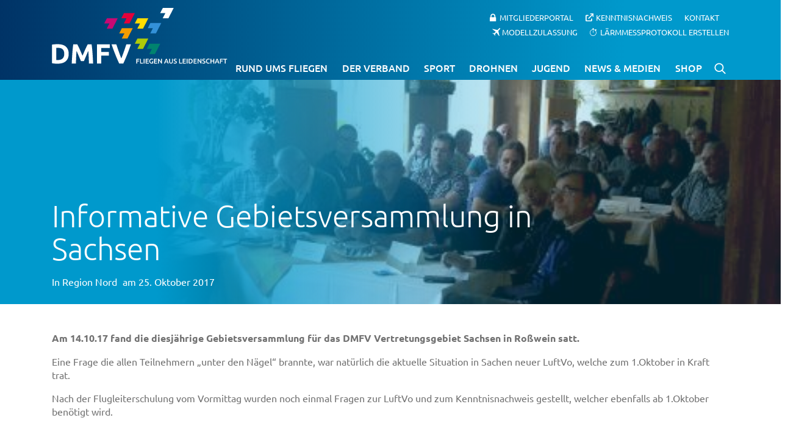

--- FILE ---
content_type: text/html; charset=UTF-8
request_url: https://www.dmfv.aero/nord/informative-gebietsversammlung-in-sachsen/
body_size: 21599
content:
<!doctype html>
<html lang="de" prefix="og: https://ogp.me/ns#">
<head>
<meta charset="UTF-8">
<meta name="viewport" content="width=device-width, initial-scale=1">
<link rel="profile" href="https://gmpg.org/xfn/11">
<title>Informative Gebietsversammlung in Sachsen | Deutscher Modellflieger Verband e.V.</title>
<meta name="description" content="Am 14.10.17 fand die diesjährige Gebietsversammlung für das DMFV Vertretungsgebiet Sachsen in Roßwein satt."/>
<meta name="robots" content="follow, index, max-snippet:-1, max-video-preview:-1, max-image-preview:large"/>
<link rel="canonical" href="https://www.dmfv.aero/nord/informative-gebietsversammlung-in-sachsen/"/>
<meta property="og:locale" content="de_DE"/>
<meta property="og:type" content="article"/>
<meta property="og:title" content="Informative Gebietsversammlung in Sachsen | Deutscher Modellflieger Verband e.V."/>
<meta property="og:description" content="Am 14.10.17 fand die diesjährige Gebietsversammlung für das DMFV Vertretungsgebiet Sachsen in Roßwein satt."/>
<meta property="og:url" content="https://www.dmfv.aero/nord/informative-gebietsversammlung-in-sachsen/"/>
<meta property="og:site_name" content="Deutscher Modellflieger Verband e. V."/>
<meta property="article:publisher" content="https://www.facebook.com/dmfv.ev"/>
<meta property="article:section" content="Region Nord"/>
<meta property="og:updated_time" content="2020-01-08T12:34:27+00:00"/>
<meta property="og:image" content="https://www.dmfv.aero/wp-content/uploads/2017/10/20171014_101944-1-500x375-1.jpg"/>
<meta property="og:image:secure_url" content="https://www.dmfv.aero/wp-content/uploads/2017/10/20171014_101944-1-500x375-1.jpg"/>
<meta property="og:image:width" content="500"/>
<meta property="og:image:height" content="375"/>
<meta property="og:image:alt" content="Informative Gebietsversammlung in Sachsen"/>
<meta property="og:image:type" content="image/jpeg"/>
<meta property="article:published_time" content="2017-10-25T11:10:57+00:00"/>
<meta property="article:modified_time" content="2020-01-08T12:34:27+00:00"/>
<meta name="twitter:card" content="summary_large_image"/>
<meta name="twitter:title" content="Informative Gebietsversammlung in Sachsen | Deutscher Modellflieger Verband e.V."/>
<meta name="twitter:description" content="Am 14.10.17 fand die diesjährige Gebietsversammlung für das DMFV Vertretungsgebiet Sachsen in Roßwein satt."/>
<meta name="twitter:image" content="https://www.dmfv.aero/wp-content/uploads/2017/10/20171014_101944-1-500x375-1.jpg"/>
<meta name="twitter:label1" content="Verfasst von"/>
<meta name="twitter:data1" content="Jan Porebinski"/>
<meta name="twitter:label2" content="Lesedauer"/>
<meta name="twitter:data2" content="1 Minute"/>
<script type="application/ld+json" class="rank-math-schema-pro">{"@context":"https://schema.org","@graph":[{"@type":"Place","@id":"https://www.dmfv.aero/#place","address":{"@type":"PostalAddress","streetAddress":"Rochusstra\u00dfe 104 - 106","addressLocality":"Bonn","addressRegion":"Nordrhein-Westfalen","postalCode":"53123","addressCountry":"Deutschland"}},{"@type":"Organization","@id":"https://www.dmfv.aero/#organization","name":"Deutscher Modellflieger Verband e. V.","url":"https://www.dmfv.aero","sameAs":["https://www.facebook.com/dmfv.ev"],"email":"info@dmfv.aero","address":{"@type":"PostalAddress","streetAddress":"Rochusstra\u00dfe 104 - 106","addressLocality":"Bonn","addressRegion":"Nordrhein-Westfalen","postalCode":"53123","addressCountry":"Deutschland"},"contactPoint":[{"@type":"ContactPoint","telephone":"+49 228 97 85 00","contactType":"customer support"}],"location":{"@id":"https://www.dmfv.aero/#place"}},{"@type":"WebSite","@id":"https://www.dmfv.aero/#website","url":"https://www.dmfv.aero","name":"Deutscher Modellflieger Verband e. V.","alternateName":"DMFV","publisher":{"@id":"https://www.dmfv.aero/#organization"},"inLanguage":"de"},{"@type":"ImageObject","@id":"https://www.dmfv.aero/wp-content/uploads/2017/10/20171014_101944-1-500x375-1.jpg","url":"https://www.dmfv.aero/wp-content/uploads/2017/10/20171014_101944-1-500x375-1.jpg","width":"500","height":"375","inLanguage":"de"},{"@type":"BreadcrumbList","@id":"https://www.dmfv.aero/nord/informative-gebietsversammlung-in-sachsen/#breadcrumb","itemListElement":[{"@type":"ListItem","position":"1","item":{"@id":"https://www.dmfv.aero","name":"Startseite"}},{"@type":"ListItem","position":"2","item":{"@id":"https://www.dmfv.aero/nord/informative-gebietsversammlung-in-sachsen/","name":"Informative Gebietsversammlung in Sachsen"}}]},{"@type":"WebPage","@id":"https://www.dmfv.aero/nord/informative-gebietsversammlung-in-sachsen/#webpage","url":"https://www.dmfv.aero/nord/informative-gebietsversammlung-in-sachsen/","name":"Informative Gebietsversammlung in Sachsen | Deutscher Modellflieger Verband e.V.","datePublished":"2017-10-25T11:10:57+00:00","dateModified":"2020-01-08T12:34:27+00:00","isPartOf":{"@id":"https://www.dmfv.aero/#website"},"primaryImageOfPage":{"@id":"https://www.dmfv.aero/wp-content/uploads/2017/10/20171014_101944-1-500x375-1.jpg"},"inLanguage":"de","breadcrumb":{"@id":"https://www.dmfv.aero/nord/informative-gebietsversammlung-in-sachsen/#breadcrumb"}},{"@type":"Person","@id":"https://www.dmfv.aero/nord/informative-gebietsversammlung-in-sachsen/#author","name":"Jan Porebinski","image":{"@type":"ImageObject","@id":"https://secure.gravatar.com/avatar/d6c2173f85e3bf4a21e64de253ff0838c103fa7849b123635370d23cdfa46b02?s=96&amp;d=mm&amp;r=g","url":"https://secure.gravatar.com/avatar/d6c2173f85e3bf4a21e64de253ff0838c103fa7849b123635370d23cdfa46b02?s=96&amp;d=mm&amp;r=g","caption":"Jan Porebinski","inLanguage":"de"},"worksFor":{"@id":"https://www.dmfv.aero/#organization"}},{"@type":"BlogPosting","headline":"Informative Gebietsversammlung in Sachsen | Deutscher Modellflieger Verband e.V.","datePublished":"2017-10-25T11:10:57+00:00","dateModified":"2020-01-08T12:34:27+00:00","author":{"@id":"https://www.dmfv.aero/nord/informative-gebietsversammlung-in-sachsen/#author","name":"Jan Porebinski"},"publisher":{"@id":"https://www.dmfv.aero/#organization"},"description":"Am 14.10.17 fand die diesj\u00e4hrige Gebietsversammlung f\u00fcr das DMFV Vertretungsgebiet Sachsen in Ro\u00dfwein satt.","name":"Informative Gebietsversammlung in Sachsen | Deutscher Modellflieger Verband e.V.","@id":"https://www.dmfv.aero/nord/informative-gebietsversammlung-in-sachsen/#richSnippet","isPartOf":{"@id":"https://www.dmfv.aero/nord/informative-gebietsversammlung-in-sachsen/#webpage"},"image":{"@id":"https://www.dmfv.aero/wp-content/uploads/2017/10/20171014_101944-1-500x375-1.jpg"},"inLanguage":"de","mainEntityOfPage":{"@id":"https://www.dmfv.aero/nord/informative-gebietsversammlung-in-sachsen/#webpage"}}]}</script>
<link rel="alternate" type="application/rss+xml" title="Deutscher Modellflieger Verband e.V. &raquo; Feed" href="https://www.dmfv.aero/feed/"/>
<link rel="alternate" type="application/rss+xml" title="Deutscher Modellflieger Verband e.V. &raquo; Kommentar-Feed" href="https://www.dmfv.aero/comments/feed/"/>
<link rel="alternate" title="oEmbed (JSON)" type="application/json+oembed" href="https://www.dmfv.aero/wp-json/oembed/1.0/embed?url=https%3A%2F%2Fwww.dmfv.aero%2Fnord%2Finformative-gebietsversammlung-in-sachsen%2F"/>
<link rel="alternate" title="oEmbed (XML)" type="text/xml+oembed" href="https://www.dmfv.aero/wp-json/oembed/1.0/embed?url=https%3A%2F%2Fwww.dmfv.aero%2Fnord%2Finformative-gebietsversammlung-in-sachsen%2F&#038;format=xml"/>
<style id='wp-img-auto-sizes-contain-inline-css'>img:is([sizes=auto i],[sizes^="auto," i]){contain-intrinsic-size:3000px 1500px}</style>
<link rel='stylesheet' id='remodal-css' href='https://www.dmfv.aero/wp-content/plugins/wp-google-maps-pro/lib/remodal.css?ver=6.9' type='text/css' media='all'/>
<link rel='stylesheet' id='remodal-default-theme-css' href='https://www.dmfv.aero/wp-content/plugins/wp-google-maps-pro/lib/remodal-default-theme.css?ver=6.9' type='text/css' media='all'/>
<link rel='stylesheet' id='wpgmza-marker-library-dialog-css' href='https://www.dmfv.aero/wp-content/plugins/wp-google-maps-pro/css/marker-library-dialog.css?ver=6.9' type='text/css' media='all'/>
<style>.wpcf7 .screen-reader-response{position:absolute;overflow:hidden;clip:rect(1px, 1px, 1px, 1px);clip-path:inset(50%);height:1px;width:1px;margin:-1px;padding:0;border:0;word-wrap:normal !important;}
.wpcf7 .hidden-fields-container{display:none;}
.wpcf7 form .wpcf7-response-output{margin:2em 0.5em 1em;padding:0.2em 1em;border:2px solid #00a0d2;}
.wpcf7 form.init .wpcf7-response-output, .wpcf7 form.resetting .wpcf7-response-output, .wpcf7 form.submitting .wpcf7-response-output{display:none;}
.wpcf7 form.sent .wpcf7-response-output{border-color:#46b450;}
.wpcf7 form.failed .wpcf7-response-output, .wpcf7 form.aborted .wpcf7-response-output{border-color:#dc3232;}
.wpcf7 form.spam .wpcf7-response-output{border-color:#f56e28;}
.wpcf7 form.invalid .wpcf7-response-output, .wpcf7 form.unaccepted .wpcf7-response-output, .wpcf7 form.payment-required .wpcf7-response-output{border-color:#ffb900;}
.wpcf7-form-control-wrap{position:relative;}
.wpcf7-not-valid-tip{color:#dc3232;font-size:1em;font-weight:normal;display:block;}
.use-floating-validation-tip .wpcf7-not-valid-tip{position:relative;top:-2ex;left:1em;z-index:100;border:1px solid #dc3232;background:#fff;padding:.2em .8em;width:24em;}
.wpcf7-list-item{display:inline-block;margin:0 0 0 1em;}
.wpcf7-list-item-label::before, .wpcf7-list-item-label::after{content:" ";}
.wpcf7-spinner{visibility:hidden;display:inline-block;background-color:#23282d;opacity:0.75;width:24px;height:24px;border:none;border-radius:100%;padding:0;margin:0 24px;position:relative;}
form.submitting .wpcf7-spinner{visibility:visible;}
.wpcf7-spinner::before{content:'';position:absolute;background-color:#fbfbfc;top:4px;left:4px;width:6px;height:6px;border:none;border-radius:100%;transform-origin:8px 8px;animation-name:spin;animation-duration:1000ms;animation-timing-function:linear;animation-iteration-count:infinite;}
@media (prefers-reduced-motion: reduce) {
.wpcf7-spinner::before{animation-name:blink;animation-duration:2000ms;}
}
@keyframes spin {
from{transform:rotate(0deg);}
to{transform:rotate(360deg);}
}
@keyframes blink {
from{opacity:0;}
50%{opacity:1;}
to{opacity:0;}
}
.wpcf7 [inert]{opacity:0.5;}
.wpcf7 input[type="file"]{cursor:pointer;}
.wpcf7 input[type="file"]:disabled{cursor:default;}
.wpcf7 .wpcf7-submit:disabled{cursor:not-allowed;}
.wpcf7 input[type="url"],
.wpcf7 input[type="email"],
.wpcf7 input[type="tel"]{direction:ltr;}
.wpcf7-reflection > output{display:list-item;list-style:none;}
.wpcf7-reflection > output[hidden]{display:none;}</style>
<style>:root{--primary-color:#0099cc;--secondary-color:#003568;--secondary-color-hover:#00386b;--green-color:#afcc07;--green-color-hover:#99B305;--grey-color:#717171;--lightgrey-color:#dddddd;--orange-color:#f59c00;--red-color:#e4013a;--white-color:#fff;}
.uk-h1, .uk-h2, .uk-h3, .uk-h4, .uk-h5, .uk-h6, .uk-heading-2xlarge, .uk-heading-3xlarge, .uk-heading-large, .uk-heading-medium, .uk-heading-small, .uk-heading-xlarge, h1, h2, h3, h4, h5, h6{font-family:"Ubuntu", sans-serif;}
.zulassung-api-error{font:100 1.7em/1.2 "Ubuntu", sans-serif;text-align:center;}
.uk-button-primary{background-color:var(--primary-color) !important;color:var(--white-color) !important;}
.uk-button-primary:hover, .uk-button-primary:focus{background-color:var(--secondary-color) !important;color:var(--white-color) !important;}
.uk-tooltip{font-size:14px !important;}
#apbct-check_email_exist-block{display:none !important;}
.zulassung-downloads{margin-top:40px !important;}
.zulassung-downloads .overlay-button{background-color:#99cc00 !important;color:#fff !important;}
.zulassung-downloads .overlay-button:hover, .zulassung-downloads .overlay-button:focus{background-color:#86b300 !important;}
.green-info{color:#99cc00;}
button.disabled{background:#a9a9a9 !important;}
.formloader{border:5px solid #e9e7e7;border-radius:50%;border-top:5px solid #3498db;width:30px;height:30px;-webkit-animation:spin 2s linear infinite;animation:spin 2s linear infinite;display:none;margin:15px 0 0 15px;}
@-webkit-keyframes spin { 0%{-webkit-transform:rotate(0deg);}
100%{-webkit-transform:rotate(360deg);}
}
@keyframes spin { 0%{transform:rotate(0deg);}
100%{transform:rotate(360deg);}
} .field-error{border-color:red !important;}
.overlay-button{text-transform:uppercase;padding:.7em 2.4em;text-decoration:none !important;font:600 1em/1.4 "Ubuntu", sans-serif;border-width:1px;border-style:solid;transition:all .1s ease-in-out;hyphens:none;background:#99CC00;border-color:transparent;color:#fff;cursor:pointer;padding:.7em 2.4em;margin-top:10px;}
.overlay-button:hover{background:#00836f;color:#fff;}
.zulassung-downloads{display:flex;gap:10px;list-style:none;padding:0;margin:0;}
.zulassung-download{margin:0;}
.custom-alert{position:fixed;top:0;left:0;width:100%;height:100%;background:rgba(0, 0, 0, 0.5);display:flex;justify-content:center;align-items:center;z-index:1000;}
.custom-alert-content{background:#fff;padding:20px;border-radius:8px;box-shadow:0 4px 8px rgba(0, 0, 0, 0.2);text-align:center;max-width:400px;width:90%;animation:fadeInScale 0.3s ease-in-out;}
@keyframes fadeInScale { 0%{opacity:0;transform:scale(0.9);}
100%{opacity:1;transform:scale(1);}
}
.custom-alert-content p{margin-bottom:20px;font-size:16px;color:#333;}
#language-switcher img{cursor:pointer;width:30px !important;margin-right:10px;border:2px solid transparent;border-radius:5px;}
#language-switcher img:hover{border-color:#ccc;}
.zulassung-tabs h4{background-color:#9c0;color:#fff !important;padding:10px;margin:0 !important;margin-top:5px !important;font-size:18px !important;}
.zulassung-tabs p{color:#717171 !important;}
.zulassung-tabs .vc_tta-tab a{text-decoration:none !important;}
.zulassung-tabs label, .uk-form-label{display:block;font-weight:700;font-size:16px;float:none;line-height:1.3;margin:0 0 4px 0;padding:0;word-break:break-word;word-wrap:break-word;}
#approvalOrderForms .field-description,
.zulassung-tabs .field-description{display:block;font-size:13px;float:none;font-weight:400;line-height:1.3;margin:4px 0 0;padding:0;}
.zulassung-tabs input, .zulassung-tabs select{-moz-box-sizing:border-box;box-sizing:border-box;display:block;float:none;font-size:16px;font-family:inherit;border:1px solid #ccc;padding:6px 10px;height:38px;width:100%;line-height:1.3;appearance:none;position:relative;background-color:transparent !important;outline:none;font:1em/1.6 "Ubuntu", sans-serif;font-size:1em;line-height:1.6;font-family:"Ubuntu", sans-serif;color:#717171 !important;border-radius:0 !important;}
.zulassung-tabs input[type="radio"]{appearance:auto !important;width:20px !important;height:20px !important;}
.zulassung-tabs .labelradio{margin-left:5px !important;margin-right:10px !important;}
.zulassung-tabs .vc_row .vc_col-sm-6:first-child{padding-right:10px;}
.zulassung-tabs .vc_row .vc_col-sm-6:last-child{padding-left:10px;}
.zulassung-tabs .vc_row .vc_col-sm-6, .zulassung-tabs .vc_row .vc_col-sm-12{padding:10px 0;margin-bottom:10px !important;}
.zulassung-tabs *{box-sizing:border-box;}
.zulassung-tabs .vc_row{margin:0;}
.zulassung-tabs button[type="submit"], 
#approvalOrderForms .uk-button-submit{text-transform:uppercase;padding:.7em 2.4em;text-decoration:none;font:600 1em/1.4 "Ubuntu", sans-serif;border-width:1px;border-style:solid;transition:all .1s ease-in-out;hyphens:none;border-color:transparent;color:#fff;cursor:pointer;padding:.7em 2.4em;margin-top:10px;}
.zulassung-tabs button[type="submit"],
#approvalOrderForms .uk-button-green{background:var(--green-color);}
#approvalOrderForms .uk-button-grey{background:var(--grey-color);}
#approvalOrderForms .uk-button-green:disabled,
#approvalOrderForms .uk-button-grey:disabled{background-color:var(--lightgrey-color);}
.zulassung-tabs button[type="submit"]:hover{background:var(--green-color-hover);}
.zulassung-tabs form{margin:25px auto 0px auto;}
ul.zulassung-tabswitcher{display:flex;justify-content:space-between;gap:10px;padding:0;margin:0;}
li.dmfv-switcher{background-color:#ebebeb;padding:10px 15px !important;border-top-left-radius:10px;border-top-right-radius:10px;border:1px solid #ccc;border-bottom:none;list-style:none;align-content:center;cursor:pointer;}
li.dmfv-switcher.tabs_active{background-color:#99cc00;color:#fff !important;font-weight:bold;}
li.dmfv-switcher a{text-decoration:none !important;}
.zulassung_wrapper{background-color:#f8f8f8;padding:20px !important;border-bottom-left-radius:10px;border-bottom-right-radius:10px;border:1px solid #ccc;margin-bottom:20px;}
.zulassung_language_wrapper{border-radius:10px;}
#zulassung-form select{-webkit-appearance:none;-moz-appearance:none;appearance:none;background-image:url(//www.dmfv.aero/wp-content/plugins/dmfv_modellzulassung_send/images/arrow-icon.svg);background-repeat:no-repeat;background-position:right 10px center;background-size:16px;cursor:pointer;padding-right:30px;}
.zulassung-tabs .custom-checkbox-container{display:flex;align-items:flex-start;font-family:Arial, sans-serif;}
.zulassung-tabs .custom-checkbox-container input[type="checkbox"]{text-decoration:none;color:inherit;font:inherit;border-collapse:collapse;border-spacing:0;display:block;max-width:100%;height:100%;font-size:100%;line-height:1.5;margin:0;padding:0;box-sizing:border-box;appearance:none;-webkit-appearance:none;width:20px;height:20px;border:1px solid #717171;border-radius:4px;outline:none;cursor:pointer;margin-right:10px;position:relative;flex-shrink:0;background-color:#ebebeb !important;}
.zulassung-tabs .custom-checkbox-container input[type="checkbox"]:checked{background-color:#717171;}
.zulassung-tabs .custom-checkbox-container input[type="checkbox"]:checked::after{content:"✓";color:#717171;font-size:16px;position:relative;top:-3px;left:3px;}
.zulassung-tabs .custom-checkbox-container label{line-height:1.5;color:#717171;font-weight:normal;}
.zulassung-tabs .headerlabel.vc_col-sm-12{margin:0px !important;padding:0px !important;}
.zulassung-tabs .headerlabel-content.vc_col-sm-6, .zulassung-tabs .headerlabel-content.vc_col-sm-12{padding-top:0px;}
.custom-textarea, .custom-textarea textarea{width:100% !important;}
.custom-textarea textarea, #sonstigemitteilung{background-color:#ebebeb !important;border-radius:5px !important;border:1px solid #ccc !important;padding:10px 15px !important;box-shadow:none !important;}
.iti.iti--show-flags{width:100%;}
.custom-file-upload{display:flex;align-items:center;gap:10px;flex-direction:column;background-color:#ebebeb;border-radius:5px;border:1px solid #ccc;padding:10px 15px;}
.custom-file-upload .file-label{color:#717171;cursor:pointer;font-size:14px;transition:background-color 0.3s ease;user-select:none;display:flex;flex-direction:column;align-items:center;width:100%;font-weight:normal;}
.custom-file-upload .file-label .modern-title{font-weight:bold;}
.custom-file-upload .file-label .modern-hint{color:rgba(0, 0, 0, 0.4);}
.custom-file-upload .file-label img{width:40px !important;height:40px !important;margin-bottom:10px;}
.custom-file-upload input[type="file"]{visibility:hidden;height:0;width:0;padding:0;margin:0;}
.custom-file-upload .file-chosen{font-size:14px;color:#717171;font-style:italic;}
.button-kostenordnung, .button-hinweis{background-color:#ebebeb;border-radius:5px;border:1px solid #ccc;padding:5px 15px;text-decoration:none !important;line-height:initial;}
.button-kostenordnung:hover, .button-kostenordnung:focus, .button-hinweis:hover, .button-hinweis:focus{border-color:#717171;}
#zulassung-form label.error{color:var(--red-color);text-transform:none;font-weight:normal;}
#approvalOrderForms p.warning,
#zulassung-form p.warning{display:none;background:var(--red-color);color:#fff !important;padding:5px 10px;}
.geraetenummer{display:flex;border:1px solid #ccc;}
.geraetenummer span{line-height:36px;padding:0 15px;}
.geraetenummer input{border:0;}
@media screen and (max-width:767px){
#laermmessprotokoll .uk-flex.zulassung_wrapper{flex-direction:column;}
#laermmessprotokoll #language-switcher{margin-bottom:15px;}
} .zulassung-loading-container{position:relative;min-height:120px;}
.zulassung-loading{display:flex;flex-direction:column;align-items:center;justify-content:center;gap:8px;padding:20px;text-align:center;font-size:14px;font-style:italic;}
.zulassung-loading-spinner{width:28px;height:28px;border-radius:50%;border:3px solid rgba(0, 0, 0, 0.15);border-top-color:rgba(0, 0, 0, 0.6);animation:zulassung-spin 0.8s linear infinite;margin-bottom:4px;}
@keyframes zulassung-spin { to{transform:rotate(360deg);}
}
.zulassung-error{color:#b01414;font-weight:600;}
.zulassung-just-loaded{animation:zulassung-fadeHighlight 0.6s ease-out;}
@keyframes zulassung-fadeHighlight {
0%{background-color:#fff7cc;}
100%{background-color:transparent;}
}</style>
<link rel='stylesheet' id='zulassung-intlTelInput-css' href='//www.dmfv.aero/wp-content/cache/wpfc-minified/142pzq3s/e1q8h.css' type='text/css' media='all'/>
<link rel='stylesheet' id='image-hover-effects-css-css' href='//www.dmfv.aero/wp-content/cache/wpfc-minified/knz08abu/e1q8h.css' type='text/css' media='all'/>
<style>.blink_me{animation:blinker 0.5s linear infinite;font-size:15px;}
@keyframes blinker {  
50%{opacity:0;}
} .mega-info-list li:first-child{padding-top:0px !important;}</style>
<link rel='stylesheet' id='font-awesome-latest-css' href='//www.dmfv.aero/wp-content/cache/wpfc-minified/8m3h040i/e1q8h.css' type='text/css' media='all'/>
<link rel='stylesheet' id='search-filter-plugin-styles-css' href='//www.dmfv.aero/wp-content/cache/wpfc-minified/eeapn8x9/e1q8h.css' type='text/css' media='all'/>
<style>.form-locked-message{color:var(--wpforms-label-color)}</style>
<link rel='stylesheet' id='parent-style-css' href='//www.dmfv.aero/wp-content/cache/wpfc-minified/70g7qo0s/e1q8h.css' type='text/css' media='all'/>
<link rel='stylesheet' id='child-theme-css-css' href='//www.dmfv.aero/wp-content/cache/wpfc-minified/8j0bu9r3/e1q8h.css' type='text/css' media='all'/>
<style>@font-face{font-family:'Ubuntu';font-style:normal;font-weight:300;src:url(//www.dmfv.aero/wp-content/themes/dmfv-2019-child/fonts/ubuntu-v14-latin-300.eot);src:local('Ubuntu Light'), local('Ubuntu-Light'), url(//www.dmfv.aero/wp-content/themes/dmfv-2019-child/fonts/ubuntu-v14-latin-300.eot?#iefix) format('embedded-opentype'), url(//www.dmfv.aero/wp-content/themes/dmfv-2019-child/fonts/ubuntu-v14-latin-300.woff2) format('woff2'), url(//www.dmfv.aero/wp-content/themes/dmfv-2019-child/fonts/ubuntu-v14-latin-300.woff) format('woff'), url(//www.dmfv.aero/wp-content/themes/dmfv-2019-child/fonts/ubuntu-v14-latin-300.ttf) format('truetype'), url(//www.dmfv.aero/wp-content/themes/dmfv-2019-child/fonts/ubuntu-v14-latin-300.svg#Ubuntu) format('svg');}
@font-face{font-family:'Ubuntu';font-style:italic;font-weight:300;src:url(//www.dmfv.aero/wp-content/themes/dmfv-2019-child/fonts/ubuntu-v14-latin-300italic.eot);src:local('Ubuntu Light Italic'), local('Ubuntu-LightItalic'), url(//www.dmfv.aero/wp-content/themes/dmfv-2019-child/fonts/ubuntu-v14-latin-300italic.eot?#iefix) format('embedded-opentype'), url(//www.dmfv.aero/wp-content/themes/dmfv-2019-child/fonts/ubuntu-v14-latin-300italic.woff2) format('woff2'), url(//www.dmfv.aero/wp-content/themes/dmfv-2019-child/fonts/ubuntu-v14-latin-300italic.woff) format('woff'), url(//www.dmfv.aero/wp-content/themes/dmfv-2019-child/fonts/ubuntu-v14-latin-300italic.ttf) format('truetype'), url(//www.dmfv.aero/wp-content/themes/dmfv-2019-child/fonts/ubuntu-v14-latin-300italic.svg#Ubuntu) format('svg');}
@font-face{font-family:'Ubuntu';font-style:normal;font-weight:400;src:url(//www.dmfv.aero/wp-content/themes/dmfv-2019-child/fonts/ubuntu-v14-latin-regular.eot);src:local('Ubuntu Regular'), local('Ubuntu-Regular'), url(//www.dmfv.aero/wp-content/themes/dmfv-2019-child/fonts/ubuntu-v14-latin-regular.eot?#iefix) format('embedded-opentype'), url(//www.dmfv.aero/wp-content/themes/dmfv-2019-child/fonts/ubuntu-v14-latin-regular.woff2) format('woff2'), url(//www.dmfv.aero/wp-content/themes/dmfv-2019-child/fonts/ubuntu-v14-latin-regular.woff) format('woff'), url(//www.dmfv.aero/wp-content/themes/dmfv-2019-child/fonts/ubuntu-v14-latin-regular.ttf) format('truetype'), url(//www.dmfv.aero/wp-content/themes/dmfv-2019-child/fonts/ubuntu-v14-latin-regular.svg#Ubuntu) format('svg');}
@font-face{font-family:'Ubuntu';font-style:italic;font-weight:400;src:url(//www.dmfv.aero/wp-content/themes/dmfv-2019-child/fonts/ubuntu-v14-latin-italic.eot);src:local('Ubuntu Italic'), local('Ubuntu-Italic'), url(//www.dmfv.aero/wp-content/themes/dmfv-2019-child/fonts/ubuntu-v14-latin-italic.eot?#iefix) format('embedded-opentype'), url(//www.dmfv.aero/wp-content/themes/dmfv-2019-child/fonts/ubuntu-v14-latin-italic.woff2) format('woff2'), url(//www.dmfv.aero/wp-content/themes/dmfv-2019-child/fonts/ubuntu-v14-latin-italic.woff) format('woff'), url(//www.dmfv.aero/wp-content/themes/dmfv-2019-child/fonts/ubuntu-v14-latin-italic.ttf) format('truetype'), url(//www.dmfv.aero/wp-content/themes/dmfv-2019-child/fonts/ubuntu-v14-latin-italic.svg#Ubuntu) format('svg');}
@font-face{font-family:'Ubuntu';font-style:normal;font-weight:500;src:url(//www.dmfv.aero/wp-content/themes/dmfv-2019-child/fonts/ubuntu-v14-latin-500.eot);src:local('Ubuntu Medium'), local('Ubuntu-Medium'), url(//www.dmfv.aero/wp-content/themes/dmfv-2019-child/fonts/ubuntu-v14-latin-500.eot?#iefix) format('embedded-opentype'), url(//www.dmfv.aero/wp-content/themes/dmfv-2019-child/fonts/ubuntu-v14-latin-500.woff2) format('woff2'), url(//www.dmfv.aero/wp-content/themes/dmfv-2019-child/fonts/ubuntu-v14-latin-500.woff) format('woff'), url(//www.dmfv.aero/wp-content/themes/dmfv-2019-child/fonts/ubuntu-v14-latin-500.ttf) format('truetype'), url(//www.dmfv.aero/wp-content/themes/dmfv-2019-child/fonts/ubuntu-v14-latin-500.svg#Ubuntu) format('svg');}
@font-face{font-family:'Ubuntu';font-style:italic;font-weight:500;src:url(//www.dmfv.aero/wp-content/themes/dmfv-2019-child/fonts/ubuntu-v14-latin-500italic.eot);src:local('Ubuntu Medium Italic'), local('Ubuntu-MediumItalic'), url(//www.dmfv.aero/wp-content/themes/dmfv-2019-child/fonts/ubuntu-v14-latin-500italic.eot?#iefix) format('embedded-opentype'), url(//www.dmfv.aero/wp-content/themes/dmfv-2019-child/fonts/ubuntu-v14-latin-500italic.woff2) format('woff2'), url(//www.dmfv.aero/wp-content/themes/dmfv-2019-child/fonts/ubuntu-v14-latin-500italic.woff) format('woff'), url(//www.dmfv.aero/wp-content/themes/dmfv-2019-child/fonts/ubuntu-v14-latin-500italic.ttf) format('truetype'), url(//www.dmfv.aero/wp-content/themes/dmfv-2019-child/fonts/ubuntu-v14-latin-500italic.svg#Ubuntu) format('svg');}
@font-face{font-family:'Ubuntu';font-style:italic;font-weight:700;src:url(//www.dmfv.aero/wp-content/themes/dmfv-2019-child/fonts/ubuntu-v14-latin-700italic.eot);src:local('Ubuntu Bold Italic'), local('Ubuntu-BoldItalic'), url(//www.dmfv.aero/wp-content/themes/dmfv-2019-child/fonts/ubuntu-v14-latin-700italic.eot?#iefix) format('embedded-opentype'), url(//www.dmfv.aero/wp-content/themes/dmfv-2019-child/fonts/ubuntu-v14-latin-700italic.woff2) format('woff2'), url(//www.dmfv.aero/wp-content/themes/dmfv-2019-child/fonts/ubuntu-v14-latin-700italic.woff) format('woff'), url(//www.dmfv.aero/wp-content/themes/dmfv-2019-child/fonts/ubuntu-v14-latin-700italic.ttf) format('truetype'), url(//www.dmfv.aero/wp-content/themes/dmfv-2019-child/fonts/ubuntu-v14-latin-700italic.svg#Ubuntu) format('svg');}
@font-face{font-family:'Ubuntu';font-style:normal;font-weight:700;src:url(//www.dmfv.aero/wp-content/themes/dmfv-2019-child/fonts/ubuntu-v14-latin-700.eot);src:local('Ubuntu Bold'), local('Ubuntu-Bold'), url(//www.dmfv.aero/wp-content/themes/dmfv-2019-child/fonts/ubuntu-v14-latin-700.eot?#iefix) format('embedded-opentype'), url(//www.dmfv.aero/wp-content/themes/dmfv-2019-child/fonts/ubuntu-v14-latin-700.woff2) format('woff2'), url(//www.dmfv.aero/wp-content/themes/dmfv-2019-child/fonts/ubuntu-v14-latin-700.woff) format('woff'), url(//www.dmfv.aero/wp-content/themes/dmfv-2019-child/fonts/ubuntu-v14-latin-700.ttf) format('truetype'), url(//www.dmfv.aero/wp-content/themes/dmfv-2019-child/fonts/ubuntu-v14-latin-700.svg#Ubuntu) format('svg');}</style>
<style>.lb-loader,.lightbox{text-align:center;line-height:0;position:absolute;left:0}body.lb-disable-scrolling{overflow:hidden}.lightboxOverlay{position:absolute;top:0;left:0;z-index:9999;background-color:#000;filter:alpha(Opacity=80);opacity:.8;display:none}.lightbox{width:100%;z-index:10000;font-weight:400;outline:0}.lightbox .lb-image{display:block;height:auto;max-width:inherit;max-height:none;border-radius:3px;border:4px solid #fff}.lightbox a img{border:none}.lb-outerContainer{position:relative;width:250px;height:250px;margin:0 auto;border-radius:4px;background-color:#fff}.lb-outerContainer:after{content:"";display:table;clear:both}.lb-loader{top:43%;height:25%;width:100%}.lb-cancel{display:block;width:32px;height:32px;margin:0 auto;background:url(//www.dmfv.aero/wp-content/themes/dmfv-2019-child/lightbox/images/loading.gif) no-repeat}.lb-nav{position:absolute;top:0;left:0;height:100%;width:100%;z-index:10}.lb-container>.nav{left:0}.lb-nav a{outline:0;background-image:url([data-uri])}.lb-next,.lb-prev{height:100%;cursor:pointer;display:block}.lb-nav a.lb-prev{width:34%;left:0;float:left;background:url(//www.dmfv.aero/wp-content/themes/dmfv-2019-child/lightbox/images/prev.png) left 48% no-repeat;filter:alpha(Opacity=0);opacity:0;-webkit-transition:opacity .6s;-moz-transition:opacity .6s;-o-transition:opacity .6s;transition:opacity .6s}.lb-nav a.lb-prev:hover{filter:alpha(Opacity=100);opacity:1}.lb-nav a.lb-next{width:64%;right:0;float:right;background:url(//www.dmfv.aero/wp-content/themes/dmfv-2019-child/lightbox/images/next.png) right 48% no-repeat;filter:alpha(Opacity=0);opacity:0;-webkit-transition:opacity .6s;-moz-transition:opacity .6s;-o-transition:opacity .6s;transition:opacity .6s}.lb-nav a.lb-next:hover{filter:alpha(Opacity=100);opacity:1}.lb-dataContainer{margin:0 auto;padding-top:5px;width:100%;border-bottom-left-radius:4px;border-bottom-right-radius:4px}.lb-dataContainer:after{content:"";display:table;clear:both}.lb-data{padding:0 4px;color:#ccc}.lb-data .lb-details{width:85%;float:left;text-align:left;line-height:1.1em}.lb-data .lb-caption{font-size:13px;font-weight:700;line-height:1em}.lb-data .lb-caption a{color:#4ae}.lb-data .lb-number{display:block;clear:left;padding-bottom:1em;font-size:12px;color:#999}.lb-data .lb-close{display:block;float:right;width:30px;height:30px;background:url(//www.dmfv.aero/wp-content/themes/dmfv-2019-child/lightbox/images/close.png) top right no-repeat;text-align:right;outline:0;filter:alpha(Opacity=70);opacity:.7;-webkit-transition:opacity .2s;-moz-transition:opacity .2s;-o-transition:opacity .2s;transition:opacity .2s}.lb-data .lb-close:hover{cursor:pointer;filter:alpha(Opacity=100);opacity:1}</style>
<link rel='stylesheet' id='jquery-ui-css' href='//www.dmfv.aero/wp-content/cache/wpfc-minified/8xc3ooog/e1q8h.css' type='text/css' media='all'/>
<link rel='stylesheet' id='dmfv-2019-style-css' href='//www.dmfv.aero/wp-content/cache/wpfc-minified/8j0bu9r3/e1q8h.css' type='text/css' media='all'/>
<style>div.tnp-subscription, form.tnp-subscription, form.tnp-profile{display:block;margin:1em auto;max-width:500px;width:100%;}
div.tnp-profile{display:block;margin:1em 0;max-width:500px;}
.tnp-subscription div.tnp-field, .tnp-profile div.tnp-field{margin-bottom:.7em;border:0;padding:0;}
.tnp-subscription label, .tnp-profile label{display:block;color:inherit;font-weight:normal;line-height:normal;padding:0;margin:0;margin-bottom:.25em;font-size:.9em;}
.tnp-subscription .tnp-field-checkbox label, .tnp-profile .tnp-field-checkbox label{display:inline-block;}
.tnp-subscription input[type=text],
.tnp-subscription input[type=email],
.tnp-subscription input[type=submit],
.tnp-subscription select, .tnp-subscription textarea, .tnp-profile input[type=text],
.tnp-profile input[type=email],
.tnp-profile input[type=submit],
.tnp-profile select, .tnp-profile textarea{width:100%;padding:.7em;display:block;border:1px;color:#444;border-color:#ddd;background-color:#f4f4f4;background-image:none;text-shadow:none;font-size:1em;margin:0;line-height:normal;box-sizing:border-box;}
.tnp-subscription input[type=checkbox],
.tnp-widget input[type=radio],
.tnp-profile input[type=checkbox]{max-width:1em;display:inline-block;margin-right:.5em;}
.tnp-subscription select option, .tnp-profile select option{margin-right:.75em;}
.tnp-subscription input.tnp-submit, .tnp-profile input.tnp-submit, .tnp-unsubscribe button.tnp-submit, .tnp-reactivate button.tnp-submit{background-color:#444;color:#fff;width:auto;height:auto;margin:0;display:inline-block;}
@media all and (max-width: 480px) {
.tnp-subscription input[type=submit],
.tnp-profile input[type=submit]{width:100%;}
}
.tnp-widget{width:100%;display:block;box-sizing:border-box;}
.tnp-widget .tnp-field{margin-bottom:10px;border:0;padding:0;}
.tnp-widget label{display:block;color:inherit;font-size:14px;}
.tnp-widget input[type=text], .tnp-widget input[type=email], .tnp-widget input[type=submit], .tnp-widget select{width:100%;padding:10px;display:block;border:1px solid #ddd;border-color:#ddd;background-color:#f4f4f4;background-image:none;text-shadow:none;color:#444;font-size:14px;line-height:normal;box-sizing:border-box;height:auto;}
.tnp-widget input[type=checkbox], .tnp-widget input[type=radio]{width:auto;display:inline-block;}
.tnp-widget select option{margin-right:10px;}
.tnp-widget input.tnp-submit{background-color:#444;background-image:none;text-shadow:none;color:#fff;margin:0;}
.tnp-field input[type="submit"]{position:inherit;}
.tnp-field label{}
.tnp-widget-minimal{width:100%;}
.tnp-widget-minimal form{margin:0;padding:0;border:0;}
.tnp-widget-minimal input.tnp-email{width:100%;box-sizing:border-box;padding:10px;display:inline-block;border:1px solid #ddd;background-color:#f4f4f4;color:#444;font-size:14px;}
.tnp-widget-minimal input.tnp-submit{width:100%;box-sizing:border-box;padding:10px;display:inline-block;border:1px;border-color:#ddd;background-color:#444;background-image:none;text-shadow:none;color:#fff;font-size:14px;line-height:normal;border-radius:0px;height:auto;margin:0;}
.tnp-subscription-minimal{width:100%;box-sizing:border-box;margin:10px 0;}
.tnp-subscription-minimal form{width:auto;margin:0;padding:0;border:0;white-space:nowrap;}
.tnp-subscription-minimal input.tnp-email, .tnp-subscription-minimal input.tnp-name{width:70%;max-width:300px;box-sizing:border-box;padding:10px;display:inline-block;border:1px solid #ddd;background-color:#f4f4f4;color:#444;font-size:14px;line-height:20px;border-radius:0px;margin-right:10px;}
.tnp-subscription-minimal.with-name input.tnp-email, .tnp-subscription-minimal.with-name input.tnp-name{width:31%;}
.tnp-subscription-minimal .tnp-privacy-field{margin-top:10px;}
.tnp-subscription-minimal input.tnp-submit{width:29%;box-sizing:border-box;display:inline-block;padding:10px;border:1px;border-color:#ddd;background-color:#444;background-image:none;text-shadow:none;color:#fff;font-size:14px;line-height:20px;border-radius:0px;margin:0;}
.tnp-subscription-posts{margin-top:2em;margin-bottom:2em;padding:2rem;}
.tnp-subscription-posts .tnp-subscription{max-width:auto;margin:0;}
@media all and (max-width: 525px) {
.tnp-subscription-minimal.with-name input.tnp-email, .tnp-subscription-minimal.with-name input.tnp-name, .tnp-subscription-minimal input.tnp-submit{width:100%;max-width:100%;margin:0;display:block;margin-bottom:.5rem;}
} .tnp-button-form button.tnp-submit{box-sizing:border-box;padding:10px;display:inline-block;border:1px;border-color:#ddd;background-color:#444;background-image:none;text-shadow:none;color:#fff;font-size:14px;line-height:normal;border-radius:0px;height:auto;margin:0;}
.tnp-comments{clear:both;margin-top:15px;margin-bottom:15px;}
.tnp-comments label{display:block;}
.tnp-comments input[type=checkbox]{display:inline-block;width:auto!important;}
.tnp-lock{clear:both;display:block;box-sizing:border-box;box-shadow:none;margin:20px;padding:15px;background-color:#fff;border:1px solid #ddd;}
.tnp-nl-checkout{margin-bottom:1em;}</style>
<link rel='stylesheet' id='borlabs-cookie-custom-css' href='//www.dmfv.aero/wp-content/cache/wpfc-minified/c1dsb7w/e1q8h.css' type='text/css' media='all'/>
<link rel='stylesheet' id='js_composer_front-css' href='//www.dmfv.aero/wp-content/cache/wpfc-minified/dq4b2ta9/e1q8h.css' type='text/css' media='all'/>
<script data-no-optimize="1" data-no-minify="1" data-cfasync="false" src="https://www.dmfv.aero/wp-content/cache/borlabs-cookie/1/borlabs-cookie-config-de.json.js?ver=3.3.21.1-71" id="borlabs-cookie-config-js"></script>
<script data-no-optimize="1" data-no-minify="1" data-cfasync="false" src="https://www.dmfv.aero/wp-content/plugins/borlabs-cookie/assets/javascript/borlabs-cookie-prioritize.min.js?ver=3.3.21.1" id="borlabs-cookie-prioritize-js"></script>
<link rel="https://api.w.org/" href="https://www.dmfv.aero/wp-json/"/><link rel="alternate" title="JSON" type="application/json" href="https://www.dmfv.aero/wp-json/wp/v2/posts/4455"/><link rel="EditURI" type="application/rsd+xml" title="RSD" href="https://www.dmfv.aero/xmlrpc.php?rsd"/>
<meta name="generator" content="WordPress 6.9"/>
<link rel='shortlink' href='https://www.dmfv.aero/?p=4455'/>
<script data-borlabs-cookie-script-blocker-id='etracker' id="_etLoader" charset="UTF-8" data-secure-code="5Hmr6m" data-block-cookies="true" data-borlabs-cookie-script-blocker-src="//code.etracker.com/code/e.js" data-plugin-version="WP:etracker:2.7.7"></script>
<style id="nnax-mail-status-css">#wpadminbar #wp-admin-bar-nnax-mail-status > .ab-item{display:flex;align-items:center;gap:6px;}
#wpadminbar #wp-admin-bar-nnax-mail-status .nnax-mail-dot{width:8px;height:8px;border-radius:50%;display:inline-block;}
#wpadminbar #wp-admin-bar-nnax-mail-status.nnax-active > .ab-item,
#wpadminbar #wp-admin-bar-nnax-mail-status .nnax-mail-dot.active{background:none;color:#fff;background-color:#46b450;}
#wpadminbar #wp-admin-bar-nnax-mail-status.nnax-inactive > .ab-item,
#wpadminbar #wp-admin-bar-nnax-mail-status .nnax-mail-dot.inactive{background:none;color:#fff;background-color:#dc3232;}
#wpadminbar #wp-admin-bar-nnax-mail-status > .ab-item{color:inherit;}
#wpadminbar #wp-admin-bar-nnax-mail-status .nnax-mail-dot{color:transparent;}</style>
<style>#wpforms-form-133700 .age-restriction,
#wpforms-form-135972 .age-restriction,
#wpforms-form-133789 .age-restriction{display:none;}
#wpforms-form-133700 .age-restriction.show-field,
#wpforms-form-135972 .age-restriction.show-field,
#wpforms-form-133789 .age-restriction.show-field{display:block;}</style>
<meta name="generator" content="Powered by WPBakery Page Builder - drag and drop page builder for WordPress."/>
<link rel="icon" href="https://www.dmfv.aero/wp-content/uploads/2019/07/cropped-favicon-32x32.png" sizes="32x32"/>
<link rel="icon" href="https://www.dmfv.aero/wp-content/uploads/2019/07/cropped-favicon-192x192.png" sizes="192x192"/>
<link rel="apple-touch-icon" href="https://www.dmfv.aero/wp-content/uploads/2019/07/cropped-favicon-180x180.png"/>
<meta name="msapplication-TileImage" content="https://www.dmfv.aero/wp-content/uploads/2019/07/cropped-favicon-270x270.png"/>
<style>.newsletterbox .tnp-profile form .tnp-field{margin-bottom:30px;}
.newsletterbox .tnp-profile form .tnp-field.tnp-field-email{display:none !important;}
.newsletterbox .tnp.tnp-profile{padding-bottom:50px;display:none;}</style>		<style id="wp-custom-css">#content .headline-with-icon h3 img{height:90px;min-width:90px;}
#content .headline-with-icon h3{-webkit-align-items:center;}
.homeimage.wpb_single_image figure.vc_figure, .homeimage.wpb_single_image div.vc_single_image-wrapper{width:100% !important;}</style>
<noscript><style>.wpb_animate_when_almost_visible{opacity:1;}</style></noscript>
<!--[if IE]><style>svg{height:unset !important;}</style><![endif]-->
<style id='global-styles-inline-css'>:root{--wp--preset--aspect-ratio--square:1;--wp--preset--aspect-ratio--4-3:4/3;--wp--preset--aspect-ratio--3-4:3/4;--wp--preset--aspect-ratio--3-2:3/2;--wp--preset--aspect-ratio--2-3:2/3;--wp--preset--aspect-ratio--16-9:16/9;--wp--preset--aspect-ratio--9-16:9/16;--wp--preset--color--black:#000000;--wp--preset--color--cyan-bluish-gray:#abb8c3;--wp--preset--color--white:#ffffff;--wp--preset--color--pale-pink:#f78da7;--wp--preset--color--vivid-red:#cf2e2e;--wp--preset--color--luminous-vivid-orange:#ff6900;--wp--preset--color--luminous-vivid-amber:#fcb900;--wp--preset--color--light-green-cyan:#7bdcb5;--wp--preset--color--vivid-green-cyan:#00d084;--wp--preset--color--pale-cyan-blue:#8ed1fc;--wp--preset--color--vivid-cyan-blue:#0693e3;--wp--preset--color--vivid-purple:#9b51e0;--wp--preset--gradient--vivid-cyan-blue-to-vivid-purple:linear-gradient(135deg,rgb(6,147,227) 0%,rgb(155,81,224) 100%);--wp--preset--gradient--light-green-cyan-to-vivid-green-cyan:linear-gradient(135deg,rgb(122,220,180) 0%,rgb(0,208,130) 100%);--wp--preset--gradient--luminous-vivid-amber-to-luminous-vivid-orange:linear-gradient(135deg,rgb(252,185,0) 0%,rgb(255,105,0) 100%);--wp--preset--gradient--luminous-vivid-orange-to-vivid-red:linear-gradient(135deg,rgb(255,105,0) 0%,rgb(207,46,46) 100%);--wp--preset--gradient--very-light-gray-to-cyan-bluish-gray:linear-gradient(135deg,rgb(238,238,238) 0%,rgb(169,184,195) 100%);--wp--preset--gradient--cool-to-warm-spectrum:linear-gradient(135deg,rgb(74,234,220) 0%,rgb(151,120,209) 20%,rgb(207,42,186) 40%,rgb(238,44,130) 60%,rgb(251,105,98) 80%,rgb(254,248,76) 100%);--wp--preset--gradient--blush-light-purple:linear-gradient(135deg,rgb(255,206,236) 0%,rgb(152,150,240) 100%);--wp--preset--gradient--blush-bordeaux:linear-gradient(135deg,rgb(254,205,165) 0%,rgb(254,45,45) 50%,rgb(107,0,62) 100%);--wp--preset--gradient--luminous-dusk:linear-gradient(135deg,rgb(255,203,112) 0%,rgb(199,81,192) 50%,rgb(65,88,208) 100%);--wp--preset--gradient--pale-ocean:linear-gradient(135deg,rgb(255,245,203) 0%,rgb(182,227,212) 50%,rgb(51,167,181) 100%);--wp--preset--gradient--electric-grass:linear-gradient(135deg,rgb(202,248,128) 0%,rgb(113,206,126) 100%);--wp--preset--gradient--midnight:linear-gradient(135deg,rgb(2,3,129) 0%,rgb(40,116,252) 100%);--wp--preset--font-size--small:13px;--wp--preset--font-size--medium:20px;--wp--preset--font-size--large:36px;--wp--preset--font-size--x-large:42px;--wp--preset--spacing--20:0.44rem;--wp--preset--spacing--30:0.67rem;--wp--preset--spacing--40:1rem;--wp--preset--spacing--50:1.5rem;--wp--preset--spacing--60:2.25rem;--wp--preset--spacing--70:3.38rem;--wp--preset--spacing--80:5.06rem;--wp--preset--shadow--natural:6px 6px 9px rgba(0, 0, 0, 0.2);--wp--preset--shadow--deep:12px 12px 50px rgba(0, 0, 0, 0.4);--wp--preset--shadow--sharp:6px 6px 0px rgba(0, 0, 0, 0.2);--wp--preset--shadow--outlined:6px 6px 0px -3px rgb(255, 255, 255), 6px 6px rgb(0, 0, 0);--wp--preset--shadow--crisp:6px 6px 0px rgb(0, 0, 0);}:where(.is-layout-flex){gap:0.5em;}:where(.is-layout-grid){gap:0.5em;}body .is-layout-flex{display:flex;}.is-layout-flex{flex-wrap:wrap;align-items:center;}.is-layout-flex > :is(*, div){margin:0;}body .is-layout-grid{display:grid;}.is-layout-grid > :is(*, div){margin:0;}:where(.wp-block-columns.is-layout-flex){gap:2em;}:where(.wp-block-columns.is-layout-grid){gap:2em;}:where(.wp-block-post-template.is-layout-flex){gap:1.25em;}:where(.wp-block-post-template.is-layout-grid){gap:1.25em;}.has-black-color{color:var(--wp--preset--color--black) !important;}.has-cyan-bluish-gray-color{color:var(--wp--preset--color--cyan-bluish-gray) !important;}.has-white-color{color:var(--wp--preset--color--white) !important;}.has-pale-pink-color{color:var(--wp--preset--color--pale-pink) !important;}.has-vivid-red-color{color:var(--wp--preset--color--vivid-red) !important;}.has-luminous-vivid-orange-color{color:var(--wp--preset--color--luminous-vivid-orange) !important;}.has-luminous-vivid-amber-color{color:var(--wp--preset--color--luminous-vivid-amber) !important;}.has-light-green-cyan-color{color:var(--wp--preset--color--light-green-cyan) !important;}.has-vivid-green-cyan-color{color:var(--wp--preset--color--vivid-green-cyan) !important;}.has-pale-cyan-blue-color{color:var(--wp--preset--color--pale-cyan-blue) !important;}.has-vivid-cyan-blue-color{color:var(--wp--preset--color--vivid-cyan-blue) !important;}.has-vivid-purple-color{color:var(--wp--preset--color--vivid-purple) !important;}.has-black-background-color{background-color:var(--wp--preset--color--black) !important;}.has-cyan-bluish-gray-background-color{background-color:var(--wp--preset--color--cyan-bluish-gray) !important;}.has-white-background-color{background-color:var(--wp--preset--color--white) !important;}.has-pale-pink-background-color{background-color:var(--wp--preset--color--pale-pink) !important;}.has-vivid-red-background-color{background-color:var(--wp--preset--color--vivid-red) !important;}.has-luminous-vivid-orange-background-color{background-color:var(--wp--preset--color--luminous-vivid-orange) !important;}.has-luminous-vivid-amber-background-color{background-color:var(--wp--preset--color--luminous-vivid-amber) !important;}.has-light-green-cyan-background-color{background-color:var(--wp--preset--color--light-green-cyan) !important;}.has-vivid-green-cyan-background-color{background-color:var(--wp--preset--color--vivid-green-cyan) !important;}.has-pale-cyan-blue-background-color{background-color:var(--wp--preset--color--pale-cyan-blue) !important;}.has-vivid-cyan-blue-background-color{background-color:var(--wp--preset--color--vivid-cyan-blue) !important;}.has-vivid-purple-background-color{background-color:var(--wp--preset--color--vivid-purple) !important;}.has-black-border-color{border-color:var(--wp--preset--color--black) !important;}.has-cyan-bluish-gray-border-color{border-color:var(--wp--preset--color--cyan-bluish-gray) !important;}.has-white-border-color{border-color:var(--wp--preset--color--white) !important;}.has-pale-pink-border-color{border-color:var(--wp--preset--color--pale-pink) !important;}.has-vivid-red-border-color{border-color:var(--wp--preset--color--vivid-red) !important;}.has-luminous-vivid-orange-border-color{border-color:var(--wp--preset--color--luminous-vivid-orange) !important;}.has-luminous-vivid-amber-border-color{border-color:var(--wp--preset--color--luminous-vivid-amber) !important;}.has-light-green-cyan-border-color{border-color:var(--wp--preset--color--light-green-cyan) !important;}.has-vivid-green-cyan-border-color{border-color:var(--wp--preset--color--vivid-green-cyan) !important;}.has-pale-cyan-blue-border-color{border-color:var(--wp--preset--color--pale-cyan-blue) !important;}.has-vivid-cyan-blue-border-color{border-color:var(--wp--preset--color--vivid-cyan-blue) !important;}.has-vivid-purple-border-color{border-color:var(--wp--preset--color--vivid-purple) !important;}.has-vivid-cyan-blue-to-vivid-purple-gradient-background{background:var(--wp--preset--gradient--vivid-cyan-blue-to-vivid-purple) !important;}.has-light-green-cyan-to-vivid-green-cyan-gradient-background{background:var(--wp--preset--gradient--light-green-cyan-to-vivid-green-cyan) !important;}.has-luminous-vivid-amber-to-luminous-vivid-orange-gradient-background{background:var(--wp--preset--gradient--luminous-vivid-amber-to-luminous-vivid-orange) !important;}.has-luminous-vivid-orange-to-vivid-red-gradient-background{background:var(--wp--preset--gradient--luminous-vivid-orange-to-vivid-red) !important;}.has-very-light-gray-to-cyan-bluish-gray-gradient-background{background:var(--wp--preset--gradient--very-light-gray-to-cyan-bluish-gray) !important;}.has-cool-to-warm-spectrum-gradient-background{background:var(--wp--preset--gradient--cool-to-warm-spectrum) !important;}.has-blush-light-purple-gradient-background{background:var(--wp--preset--gradient--blush-light-purple) !important;}.has-blush-bordeaux-gradient-background{background:var(--wp--preset--gradient--blush-bordeaux) !important;}.has-luminous-dusk-gradient-background{background:var(--wp--preset--gradient--luminous-dusk) !important;}.has-pale-ocean-gradient-background{background:var(--wp--preset--gradient--pale-ocean) !important;}.has-electric-grass-gradient-background{background:var(--wp--preset--gradient--electric-grass) !important;}.has-midnight-gradient-background{background:var(--wp--preset--gradient--midnight) !important;}.has-small-font-size{font-size:var(--wp--preset--font-size--small) !important;}.has-medium-font-size{font-size:var(--wp--preset--font-size--medium) !important;}.has-large-font-size{font-size:var(--wp--preset--font-size--large) !important;}.has-x-large-font-size{font-size:var(--wp--preset--font-size--x-large) !important;}</style>
<style>@font-face{font-family:flexslider-icon;font-style:normal;font-weight:400;src:url(//www.dmfv.aero/wp-content/plugins/js_composer/assets/lib/vendor/dist/flexslider/fonts/flexslider-icon.eot);src:url(//www.dmfv.aero/wp-content/plugins/js_composer/assets/lib/vendor/dist/flexslider/fonts/flexslider-icon.eot?#iefix) format("embedded-opentype"),url(//www.dmfv.aero/wp-content/plugins/js_composer/assets/lib/vendor/dist/flexslider/fonts/flexslider-icon.woff) format("woff"),url(//www.dmfv.aero/wp-content/plugins/js_composer/assets/lib/vendor/dist/flexslider/fonts/flexslider-icon.ttf) format("truetype"),url(//www.dmfv.aero/wp-content/plugins/js_composer/assets/lib/vendor/dist/flexslider/fonts/flexslider-icon.svg#flexslider-icon) format("svg")}.flex-container a:hover,.flex-slider a:hover{outline:none}.flex-control-nav,.flex-direction-nav,.slides,.slides>li{list-style:none;margin:0;padding:0}.flex-pauseplay span{text-transform:capitalize}.flexslider{margin:0;padding:0}.flexslider .slides>li{-webkit-backface-visibility:hidden;display:none}.flexslider .slides img{display:block;width:100%}.flexslider .slides:after{clear:both;content:"\0020";display:block;height:0;line-height:0;visibility:hidden}html[xmlns] .flexslider .slides{display:block}* html .flexslider .slides{height:1%}.no-js .flexslider .slides>li:first-child{display:block}.flexslider{background:#fff;border:4px solid #fff;-webkit-border-radius:4px;-moz-border-radius:4px;border-radius:4px;-webkit-box-shadow:0 1px 4px "" #0003;-moz-box-shadow:0 1px 4px "" #0003;-o-box-shadow:0 1px 4px "" #0003;box-shadow:0 1px 4px "" #0003;margin:0 0 60px;position:relative;zoom:1}.flexslider .slides{zoom:1}.flexslider .slides img{height:auto;-moz-user-select:none}.flex-viewport{max-height:2000px;-webkit-transition:all 1s ease;-moz-transition:all 1s ease;-ms-transition:all 1s ease;-o-transition:all 1s ease;transition:all 1s ease}.loading .flex-viewport{max-height:300px}@-moz-document url-prefix(){.loading .flex-viewport{max-height:none}}.carousel li{margin-right:5px}.flex-direction-nav{*height:0}.flex-direction-nav a{color:#000c;cursor:pointer;display:block;height:40px;margin:-20px 0 0;opacity:0;overflow:hidden;position:absolute;text-decoration:none;text-shadow:1px 1px 0 #ffffff4d;top:50%;-webkit-transition:all .3s ease-in-out;-moz-transition:all .3s ease-in-out;-ms-transition:all .3s ease-in-out;-o-transition:all .3s ease-in-out;transition:all .3s ease-in-out;width:40px;z-index:10}.flex-direction-nav a:before{color:#000c;content:"\f001";display:inline-block;font-family:flexslider-icon;font-size:40px;text-shadow:1px 1px 0 #ffffff4d}.flex-direction-nav a.flex-next:before{content:"\f002"}.flex-direction-nav .flex-prev{left:-50px}.flex-direction-nav .flex-next{right:-50px;text-align:right}.flexslider:hover .flex-direction-nav .flex-prev{left:10px;opacity:.7}.flexslider:hover .flex-direction-nav .flex-prev:hover{opacity:1}.flexslider:hover .flex-direction-nav .flex-next{opacity:.7;right:10px}.flexslider:hover .flex-direction-nav .flex-next:hover{opacity:1}.flex-direction-nav .flex-disabled{cursor:default;filter:alpha(opacity=0);opacity:0!important;z-index:-1}.flex-pauseplay a{bottom:5px;color:#000;cursor:pointer;display:block;height:20px;left:10px;opacity:.8;overflow:hidden;position:absolute;width:20px;z-index:10}.flex-pauseplay a:before{content:"\f004";display:inline-block;font-family:flexslider-icon;font-size:20px}.flex-pauseplay a:hover{opacity:1}.flex-pauseplay a.flex-play:before{content:"\f003"}.flex-control-nav{bottom:-40px;position:absolute;text-align:center;width:100%}.flex-control-nav li{display:inline-block;*display:inline;margin:0 6px;zoom:1}.flex-control-paging li a{background:#666;background:#00000080;-webkit-border-radius:20px;-moz-border-radius:20px;border-radius:20px;-webkit-box-shadow:inset 0 0 3px #0000004d;-moz-box-shadow:inset 0 0 3px #0000004d;-o-box-shadow:inset 0 0 3px #0000004d;box-shadow:inset 0 0 3px #0000004d;cursor:pointer;display:block;height:11px;text-indent:-9999px;width:11px}.flex-control-paging li a:hover{background:#333;background:#000000b3}.flex-control-paging li a.flex-active{background:#000;background:#000000e6;cursor:default}.flex-control-thumbs{margin:5px 0 0;overflow:hidden;position:static}.flex-control-thumbs li{float:left;margin:0;width:25%}.flex-control-thumbs img{cursor:pointer;display:block;height:auto;opacity:.7;-webkit-transition:all 1s ease;-moz-transition:all 1s ease;-ms-transition:all 1s ease;-o-transition:all 1s ease;transition:all 1s ease;-moz-user-select:none;width:100%}.flex-control-thumbs img:hover{opacity:1}.flex-control-thumbs .flex-active{cursor:default;opacity:1}@media screen and (max-width:860px){.flex-direction-nav .flex-prev{left:10px;opacity:1}.flex-direction-nav .flex-next{opacity:1;right:10px}}</style>
<style>.lb-loader,.lightbox{text-align:center;line-height:0}body.lb-disable-scrolling{overflow:hidden}.lightboxOverlay{position:absolute;top:0;left:0;z-index:9999;background-color:#000;opacity:.8;display:none}.lightbox{position:absolute;left:0;width:100%;z-index:10000;font-weight:400;outline:0}.lightbox .lb-image{display:block;height:auto;max-width:inherit;max-height:none;border-radius:3px;border:4px solid #fff}.lightbox a img{border:none}.lb-outerContainer{position:relative;width:250px;height:250px;margin:0 auto;border-radius:4px;background-color:#fff}.lb-loader,.lb-nav{position:absolute;left:0}.lb-outerContainer:after{content:"";display:table;clear:both}.lb-loader{top:43%;height:25%;width:100%}.lb-cancel{display:block;width:32px;height:32px;margin:0 auto;background:url(//www.dmfv.aero/wp-content/plugins/js_composer/assets/lib/vendor/dist/lightbox2/dist/images/loading.gif) no-repeat}.lb-nav{top:0;height:100%;width:100%;z-index:10}.lb-container>.nav{left:0}.lb-nav a{outline:0;background-image:url([data-uri])}.lb-next,.lb-prev{height:100%;cursor:pointer;display:block}.lb-nav a.lb-prev{width:34%;left:0;float:left;background:url(//www.dmfv.aero/wp-content/plugins/js_composer/assets/lib/vendor/dist/lightbox2/dist/images/prev.png) left 48% no-repeat;opacity:0;-webkit-transition:opacity .6s;-moz-transition:opacity .6s;-o-transition:opacity .6s;transition:opacity .6s}.lb-nav a.lb-prev:hover{opacity:1}.lb-nav a.lb-next{width:64%;right:0;float:right;background:url(//www.dmfv.aero/wp-content/plugins/js_composer/assets/lib/vendor/dist/lightbox2/dist/images/next.png) right 48% no-repeat;opacity:0;-webkit-transition:opacity .6s;-moz-transition:opacity .6s;-o-transition:opacity .6s;transition:opacity .6s}.lb-nav a.lb-next:hover{opacity:1}.lb-dataContainer{margin:0 auto;padding-top:5px;width:100%;border-bottom-left-radius:4px;border-bottom-right-radius:4px}.lb-dataContainer:after{content:"";display:table;clear:both}.lb-data{padding:0 4px;color:#ccc}.lb-data .lb-details{width:85%;float:left;text-align:left;line-height:1.1em}.lb-data .lb-caption{font-size:13px;font-weight:700;line-height:1em}.lb-data .lb-caption a{color:#4ae}.lb-data .lb-number{display:block;clear:left;padding-bottom:1em;font-size:12px;color:#999}.lb-data .lb-close{display:block;float:right;width:30px;height:30px;background:url(//www.dmfv.aero/wp-content/plugins/js_composer/assets/lib/vendor/dist/lightbox2/dist/images/close.png) top right no-repeat;text-align:right;outline:0;opacity:.7;-webkit-transition:opacity .2s;-moz-transition:opacity .2s;-o-transition:opacity .2s;transition:opacity .2s}.lb-data .lb-close:hover{cursor:pointer;opacity:1}</style>
</head>
<body class="wp-singular post-template-default single single-post postid-4455 single-format-standard wp-theme-dmfv-2019 wp-child-theme-dmfv-2019-child wpb-js-composer js-comp-ver-8.7.2 vc_responsive">
<div id="page" class="site">
<a class="skip-link screen-reader-text" href="#content">Skip to content</a>
<div class="wrapper-outer">
<div class="wrapper">
<header class="header">
<div class="container">
<div class="header-inner">
<div class="search-field-container"> <form role="search" method="get" class="search-form" action="https://www.dmfv.aero/"> <label> <span class="screen-reader-text">Suche nach:</span> <input type="search" class="search-field" placeholder="Suchen …" value="" name="s" /> </label> <input type="submit" class="search-submit" value="Suchen" /> </form></div><div class="logo-carrier">
<a href="/">
<div class="logo"> <img src="/wp-content/themes/dmfv-2019/img/dmfv-logo-neg.svg" alt="DMFV Logo"/></div></a></div><div id="navi" class="navi">
<div class="nav-inner">
<nav class="support-navi">
<div class="menu-support-menu-container"><ul id="menu-support-menu" class="menu"><li id="menu-item-308" class="lock menu-item menu-item-type-custom menu-item-object-custom menu-item-308"><a target="_blank" href="https://www.dmfvportal.de/">Mitgliederportal</a></li> <li id="menu-item-128195" class="icon-nav kns-nav menu-item menu-item-type-custom menu-item-object-custom menu-item-128195"><a target="_blank" href="https://kenntnisnachweisonline.dmfv.aero">Kenntnisnachweis</a></li> <li id="menu-item-251" class="menu-item menu-item-type-post_type menu-item-object-page menu-item-251"><a href="https://www.dmfv.aero/kontakt/">Kontakt</a></li> <li id="menu-item-139794" class="icon-nav zulassung-nav menu-item menu-item-type-post_type menu-item-object-page menu-item-139794"><a href="https://www.dmfv.aero/der-verband/spezialthemen/zulassung/">Modellzulassung</a></li> <li id="menu-item-139793" class="icon-nav laermmess-nav menu-item menu-item-type-post_type menu-item-object-page menu-item-139793"><a href="https://www.dmfv.aero/der-verband/spezialthemen/zulassung/laermmessprotokoll-einreichen/">Lärmmessprotokoll erstellen</a></li> </ul></div></nav>
<nav id="site-navigation" class="main-navigation main-navi">
<div class="menu-primary-container"><ul id="primary-menu" class="menu"><li id="menu-item-344" class="menu-item menu-item-type-post_type menu-item-object-page menu-item-has-children menu-item-344"><a href="https://www.dmfv.aero/rund-ums-fliegen/">Rund ums Fliegen</a> <ul class="sub-menu"> <li id="menu-item-27" class="menu-item menu-item-type-post_type menu-item-object-page menu-item-has-children menu-item-27"><a href="https://www.dmfv.aero/rund-ums-fliegen/faszination-modellflug/">Faszination Modellflug</a> <ul class="sub-menu"> <li id="menu-item-124857" class="menu-item menu-item-type-post_type menu-item-object-page menu-item-124857"><a href="https://www.dmfv.aero/rund-ums-fliegen/faszination-modellflug/">Fliegen aus Leidenschaft</a></li> <li id="menu-item-48434" class="menu-item menu-item-type-post_type menu-item-object-page menu-item-48434"><a href="https://www.dmfv.aero/botschafter-des-modellflugs/">Botschafter des Modellflugs</a></li> </ul> </li> <li id="menu-item-105785" class="menu-item menu-item-type-post_type menu-item-object-page menu-item-has-children menu-item-105785"><a href="https://www.dmfv.aero/rund-ums-fliegen/einfach-sicher-fliegen/">Modellflug im DMFV</a> <ul class="sub-menu"> <li id="menu-item-124858" class="menu-item menu-item-type-post_type menu-item-object-page menu-item-124858"><a href="https://www.dmfv.aero/rund-ums-fliegen/einfach-sicher-fliegen/">DMFV-Betriebsregeln</a></li> <li id="menu-item-124808" class="menu-item menu-item-type-post_type menu-item-object-page menu-item-124808"><a href="https://www.dmfv.aero/rund-ums-fliegen/einfach-sicher-fliegen/was-gastpiloten-wissen-muessen/">Gastpiloten/Guest Pilots</a></li> </ul> </li> <li id="menu-item-53" class="menu-item menu-item-type-post_type menu-item-object-page menu-item-53"><a href="https://www.dmfv.aero/rund-ums-fliegen/versicherung/">Versicherung</a></li> <li id="menu-item-54" class="menu-item menu-item-type-post_type menu-item-object-page menu-item-has-children menu-item-54"><a href="https://www.dmfv.aero/rund-ums-fliegen/recht/">Recht &amp; Wissen</a> <ul class="sub-menu"> <li id="menu-item-124859" class="menu-item menu-item-type-post_type menu-item-object-page menu-item-124859"><a href="https://www.dmfv.aero/rund-ums-fliegen/recht/">Verbandsjustiziar</a></li> <li id="menu-item-105786" class="menu-item menu-item-type-post_type menu-item-object-page menu-item-105786"><a href="https://www.dmfv.aero/faq/recht-und-wissen/">Wissensdatenbank</a></li> </ul> </li> <li id="menu-item-129550" class="menu-item menu-item-type-custom menu-item-object-custom menu-item-129550"><a href="https://www.dmfv.aero/luvd-unser-dachverband/">LUVD: Unser Dachverband</a></li> <li id="menu-item-128041" class="menu-item menu-item-type-post_type menu-item-object-page menu-item-128041"><a href="https://www.dmfv.aero/flydmfv-app/">flyDMFV-App für IOS &#038; Android</a></li> <li id="menu-item-114443" class="external menu-item menu-item-type-custom menu-item-object-custom menu-item-114443"><a target="_blank" href="https://fida.aero/">FIDA Vorfalldatenbank</a></li> <li id="menu-item-115727" class="external menu-item menu-item-type-custom menu-item-object-custom menu-item-has-children menu-item-115727"><a target="_blank" href="https://kenntnisnachweisonline.dmfv.aero/">Kenntnisnachweis</a> <ul class="sub-menu"> <li id="menu-item-115729" class="external menu-item menu-item-type-custom menu-item-object-custom menu-item-115729"><a target="_blank" href="https://kenntnisnachweisonline.dmfv.aero/">deutsch</a></li> <li id="menu-item-115728" class="external menu-item menu-item-type-custom menu-item-object-custom menu-item-115728"><a target="_blank" href="https://kenntnisnachweisonline.dmfv.aero/en/">englisch</a></li> <li id="menu-item-125253" class="external menu-item menu-item-type-custom menu-item-object-custom menu-item-125253"><a target="_blank" href="https://kenntnisnachweisonline.dmfv.aero/fr/">französisch</a></li> </ul> </li> </ul> </li> <li id="menu-item-225" class="menu-item menu-item-type-post_type menu-item-object-page menu-item-has-children menu-item-225"><a href="https://www.dmfv.aero/der-verband/">Der Verband</a> <ul class="sub-menu"> <li id="menu-item-181" class="menu-item menu-item-type-post_type menu-item-object-page menu-item-has-children menu-item-181"><a href="https://www.dmfv.aero/der-verband/wer-wir-sind/">Wer wir sind</a> <ul class="sub-menu"> <li id="menu-item-124860" class="menu-item menu-item-type-post_type menu-item-object-page menu-item-124860"><a href="https://www.dmfv.aero/der-verband/wer-wir-sind/">Der DMFV</a></li> <li id="menu-item-77" class="menu-item menu-item-type-post_type menu-item-object-page menu-item-77"><a href="https://www.dmfv.aero/der-verband/wer-wir-sind/praesidium/">Präsidium</a></li> <li id="menu-item-75" class="menu-item menu-item-type-post_type menu-item-object-page menu-item-75"><a href="https://www.dmfv.aero/der-verband/wer-wir-sind/geschaeftsstelle/">Geschäftsstelle</a></li> <li id="menu-item-22428" class="menu-item menu-item-type-post_type menu-item-object-page menu-item-22428"><a href="https://www.dmfv.aero/der-verband/wer-wir-sind/unsere-leitsaetze/">Unsere Leitsätze</a></li> <li id="menu-item-120489" class="menu-item menu-item-type-post_type menu-item-object-page menu-item-120489"><a href="https://www.dmfv.aero/chronik/">Chronik</a></li> </ul> </li> <li id="menu-item-81" class="menu-item menu-item-type-post_type menu-item-object-page menu-item-81"><a href="https://www.dmfv.aero/der-verband/mitglied-werden/">Mitglied werden</a></li> <li id="menu-item-123656" class="menu-item menu-item-type-custom menu-item-object-custom menu-item-has-children menu-item-123656"><a href="https://www.dmfv.aero/der-verband/regional/umkreissuche/">Mitgliedsvereine &#038; Modellfluggelände</a> <ul class="sub-menu"> <li id="menu-item-913" class="menu-item menu-item-type-post_type menu-item-object-page menu-item-913"><a href="https://www.dmfv.aero/der-verband/regional/umkreissuche/">DMFV-Umkreissuche</a></li> <li id="menu-item-123657" class="external menu-item menu-item-type-custom menu-item-object-custom menu-item-123657"><a target="_blank" href="https://ma-db.com/index.php?setlang=de">Model Airfields worldwide</a></li> <li id="menu-item-124613" class="menu-item menu-item-type-custom menu-item-object-custom menu-item-124613"><a href="https://www.dmfv.aero/schallpegelmessungen/">Schallpegelmessungen</a></li> </ul> </li> <li id="menu-item-78" class="menu-item menu-item-type-post_type menu-item-object-page menu-item-78"><a href="https://www.dmfv.aero/der-verband/regional/">Mitgliederbeauftragte</a></li> <li id="menu-item-79" class="menu-item menu-item-type-post_type menu-item-object-page menu-item-has-children menu-item-79"><a href="https://www.dmfv.aero/der-verband/spezialthemen/">Spezialthemen</a> <ul class="sub-menu"> <li id="menu-item-124861" class="menu-item menu-item-type-post_type menu-item-object-page menu-item-124861"><a href="https://www.dmfv.aero/der-verband/spezialthemen/">Kompetenz von A bis Z</a></li> <li id="menu-item-229" class="menu-item menu-item-type-post_type menu-item-object-page menu-item-has-children menu-item-229"><a href="https://www.dmfv.aero/der-verband/spezialthemen/internationales/">Internationales</a> <ul class="sub-menu"> <li id="menu-item-22375" class="menu-item menu-item-type-post_type menu-item-object-page menu-item-22375"><a href="https://www.dmfv.aero/der-verband/spezialthemen/internationales/internationale-regeln/">Gesetzliche Regeln anderer Länder</a></li> </ul> </li> <li id="menu-item-228" class="menu-item menu-item-type-post_type menu-item-object-page menu-item-has-children menu-item-228"><a href="https://www.dmfv.aero/der-verband/spezialthemen/zulassung/">Zulassung</a> <ul class="sub-menu"> <li id="menu-item-137127" class="menu-item menu-item-type-post_type menu-item-object-page menu-item-137127"><a href="https://www.dmfv.aero/der-verband/spezialthemen/zulassung/ansprechperson-korruptionspraevention-apk/">Ansprechperson Korruptionsprävention (APK)</a></li> </ul> </li> <li id="menu-item-227" class="menu-item menu-item-type-post_type menu-item-object-page menu-item-227"><a href="https://www.dmfv.aero/der-verband/spezialthemen/gutachten/">Gutachten</a></li> <li id="menu-item-226" class="menu-item menu-item-type-post_type menu-item-object-page menu-item-226"><a href="https://www.dmfv.aero/der-verband/spezialthemen/energieanlagen/">Energieanlagen</a></li> <li id="menu-item-241" class="menu-item menu-item-type-post_type menu-item-object-page menu-item-241"><a href="https://www.dmfv.aero/der-verband/spezialthemen/funk/">Funk und Technologie</a></li> <li id="menu-item-22344" class="menu-item menu-item-type-post_type menu-item-object-page menu-item-has-children menu-item-22344"><a href="https://www.dmfv.aero/der-verband/spezialthemen/naturschutzgebiete/">Natur- und Umweltschutz</a> <ul class="sub-menu"> <li id="menu-item-116904" class="menu-item menu-item-type-post_type menu-item-object-page menu-item-116904"><a href="https://www.dmfv.aero/brutvogelstudie/">Brutvogelstudie</a></li> </ul> </li> </ul> </li> <li id="menu-item-37556" class="menu-item menu-item-type-post_type menu-item-object-page menu-item-37556"><a href="https://www.dmfv.aero/akademie/">DMFV Akademie</a></li> <li id="menu-item-35705" class="menu-item menu-item-type-post_type menu-item-object-page menu-item-35705"><a href="https://www.dmfv.aero/der-verband/ansprechpartner-von-a-bis-z/">Ansprechpartner<br>von A bis Z</a></li> <li id="menu-item-111792" class="external menu-item menu-item-type-custom menu-item-object-custom menu-item-111792"><a target="_blank" href="https://join.com/companies/dmfv">Karriere im DMFV</a></li> </ul> </li> <li id="menu-item-26" class="menu-item menu-item-type-post_type menu-item-object-page menu-item-has-children menu-item-26"><a href="https://www.dmfv.aero/sport/">Sport</a> <ul class="sub-menu"> <li id="menu-item-114675" class="menu-item menu-item-type-post_type menu-item-object-page menu-item-114675"><a href="https://www.dmfv.aero/sport/sportklassen/">Sportklassen</a></li> <li id="menu-item-128338" class="menu-item menu-item-type-custom menu-item-object-custom menu-item-128338"><a href="/sport/unser-wettbewerb-bei-eurem-verein/">Unser Event bei Eurem Verein</a></li> </ul> </li> <li id="menu-item-36705" class="menu-item menu-item-type-post_type menu-item-object-page menu-item-36705"><a href="https://www.dmfv.aero/drohnen/">Drohnen</a></li> <li id="menu-item-117820" class="menu-item menu-item-type-post_type menu-item-object-page menu-item-has-children menu-item-117820"><a href="https://www.dmfv.aero/jugend/jugendarbeit/">Jugend</a> <ul class="sub-menu"> <li id="menu-item-124862" class="menu-item menu-item-type-post_type menu-item-object-page menu-item-124862"><a href="https://www.dmfv.aero/jugend/jugendarbeit/">Der Einstieg ins Hobby</a></li> <li id="menu-item-32079" class="menu-item menu-item-type-post_type menu-item-object-page menu-item-has-children menu-item-32079"><a href="https://www.dmfv.aero/jugend/jugendwettbewerbe/">Jugendwettbewerbe</a> <ul class="sub-menu"> <li id="menu-item-124863" class="menu-item menu-item-type-post_type menu-item-object-page menu-item-124863"><a href="https://www.dmfv.aero/jugend/jugendwettbewerbe/">Zeig dein Können</a></li> <li id="menu-item-135926" class="menu-item menu-item-type-post_type menu-item-object-page menu-item-135926"><a href="https://www.dmfv.aero/jugend/jugendwettbewerbe/ergebnisse-2025/">Ergebnisse 2025</a></li> <li id="menu-item-130001" class="menu-item menu-item-type-post_type menu-item-object-page menu-item-130001"><a href="https://www.dmfv.aero/jugend/jugendwettbewerbe/ergebnisse-2024/">Ergebnisse 2024</a></li> <li id="menu-item-124068" class="menu-item menu-item-type-post_type menu-item-object-page menu-item-124068"><a href="https://www.dmfv.aero/jugend/jugendwettbewerbe/ergebnisse-2023/">Ergebnisse 2023</a></li> <li id="menu-item-104337" class="menu-item menu-item-type-post_type menu-item-object-page menu-item-104337"><a href="https://www.dmfv.aero/jugend/jugendwettbewerbe/ergebnisse-2022/">Ergebnisse 2022</a></li> <li id="menu-item-44744" class="menu-item menu-item-type-post_type menu-item-object-page menu-item-44744"><a href="https://www.dmfv.aero/jugend/jugendwettbewerbe/ergebnisse-2021/">Ergebnisse 2021</a></li> <li id="menu-item-32081" class="menu-item menu-item-type-post_type menu-item-object-page menu-item-32081"><a href="https://www.dmfv.aero/jugend/jugendwettbewerbe/ergebnisse-2020/">Ergebnisse 2020</a></li> <li id="menu-item-32080" class="menu-item menu-item-type-post_type menu-item-object-page menu-item-32080"><a href="https://www.dmfv.aero/jugend/jugendwettbewerbe/ergebnisse-2019/">Ergebnisse 2019</a></li> </ul> </li> <li id="menu-item-32091" class="menu-item menu-item-type-post_type menu-item-object-page menu-item-32091"><a href="https://www.dmfv.aero/jugend/dmfv-jugendfreizeit/">Jugendfreizeit</a></li> <li id="menu-item-132606" class="menu-item menu-item-type-post_type menu-item-object-page menu-item-132606"><a href="https://www.dmfv.aero/jugend/adventure-days/">SKYFUTURE – Dein Job Checker</a></li> <li id="menu-item-117821" class="external menu-item menu-item-type-custom menu-item-object-custom menu-item-117821"><a target="_blank" href="https://www.jump-dmfv.aero/">Jump! Junge Modellpiloten</a></li> <li id="menu-item-307" class="external menu-item menu-item-type-custom menu-item-object-custom menu-item-307"><a target="_blank" href="https://www.modellfliegen.de">Einsteiger</a></li> <li id="menu-item-32082" class="external menu-item menu-item-type-custom menu-item-object-custom menu-item-32082"><a href="https://www.modellfliegen.de/sportabzeichen/">Sportabzeichen Modellpilot</a></li> <li id="menu-item-32077" class="menu-item menu-item-type-post_type menu-item-object-page menu-item-32077"><a href="https://www.dmfv.aero/jugend/jugend-downloads/">Jugenddownloads</a></li> </ul> </li> <li id="menu-item-124856" class="menu-item menu-item-type-post_type menu-item-object-page menu-item-has-children menu-item-124856"><a href="https://www.dmfv.aero/news-medien/aktuelle-meldungen/">News &#038; Medien</a> <ul class="sub-menu"> <li id="menu-item-80" class="menu-item menu-item-type-post_type menu-item-object-page menu-item-80"><a href="https://www.dmfv.aero/news-medien/aktuelle-meldungen/">Aktuelle Meldungen</a></li> <li id="menu-item-82" class="menu-item menu-item-type-post_type menu-item-object-page menu-item-82"><a href="https://www.dmfv.aero/news-medien/modellflieger-magazin/">Modellflieger-Magazin</a></li> <li id="menu-item-25232" class="menu-item menu-item-type-post_type menu-item-object-page menu-item-25232"><a href="https://www.dmfv.aero/news-medien/termine/">Termine</a></li> <li id="menu-item-42673" class="menu-item menu-item-type-post_type menu-item-object-page menu-item-42673"><a href="https://www.dmfv.aero/news-medien/im-gedenken/">Im Gedenken</a></li> <li id="menu-item-39670" class="menu-item menu-item-type-post_type menu-item-object-page menu-item-39670"><a href="https://www.dmfv.aero/downloads/">Downloadbereich</a></li> <li id="menu-item-39671" class="menu-item menu-item-type-post_type menu-item-object-page menu-item-39671"><a href="https://www.dmfv.aero/newsletter-anmeldung/">Newsletter</a></li> </ul> </li> <li id="menu-item-29" class="menu-item menu-item-type-custom menu-item-object-custom menu-item-has-children menu-item-29"><a href="/shop/">Shop</a> <ul class="sub-menu"> <li id="menu-item-49635" class="external menu-item menu-item-type-custom menu-item-object-custom menu-item-49635"><a target="_blank" href="https://shop.vth.de/dmfv-shop/">DMFV Shop</a></li> <li id="menu-item-49636" class="external menu-item menu-item-type-custom menu-item-object-custom menu-item-49636"><a target="_blank" href="https://dmfv.alu-faktur.de/">Modellflug-Kennzeichen</a></li> <li id="menu-item-49637" class="external menu-item menu-item-type-custom menu-item-object-custom menu-item-49637"><a target="_blank" href="https://www.copter.aero/">Gewerbliche Drohnenversicherung</a></li> </ul> </li> </ul></div><button class="icon search-icon search-icon-desktop">
<img src="/wp-content/themes/dmfv-2019/img/search-icon.svg" alt="Search">
</button>
</nav></div></div><button class="icon search-icon search-icon-mobile">
<img src="/wp-content/themes/dmfv-2019/img/search-icon.svg" alt="">
</button>
<button class="icon burger-icon">
<svg width="26px" height="26px" viewBox="0 0 26 26" version="1.1">
<g id="Page-1" stroke="none" stroke-width="1" fill="none" fill-rule="evenodd">
<g id="iPhone-6-double-col" transform="translate(-15.000000, -15.000000)" stroke-linecap="square" stroke="currentColor" stroke-width="2">
<g id="burger" transform="translate(16.000000, 19.000000)">
<path d="M0,1 L21,1" id="burger-upper"></path>
<path d="M0,9 L21,9" id="burger-middle"></path>
<path d="M0,17 L21,17" id="burger-lower"></path>
</g>
</g>
</g>
</svg>
</button></div></div></header>
<div id="content" class="site-content">
<div id="primary" class="content-area">
<main id="main" class="site-main">
<article id="post-4455" class="post-4455 post type-post status-publish format-standard has-post-thumbnail hentry category-nord">
<header class="entry-header article-header article-header--medium-height" style="background-image:url('https://www.dmfv.aero/wp-content/uploads/2017/10/20171014_101944-1-500x375-1.jpg');">
<div class="article-header__inner">
<div class="container">
<div class="row">
<div class="col-sm-10">
<h5></h5>
<h1 class="entry-title">Informative Gebietsversammlung in Sachsen</h1>						<p class="header-anreisser"></p>
<div class="beitrags-info"><span>In</span> <ul class="post-categories"> <li><a href="https://www.dmfv.aero/category/nord/" rel="category tag">Region Nord</a></li></ul> <span>am 25. Oktober 2017 </span></div></div></div></div></div></header>
<section class="breadcrumb">
<div class="container"></div></section>
<div class="entry-content">
<div class="container">
<div class="wpb-content-wrapper"><div class="vc_row wpb_row vc_row-fluid"><div class="wpb_column vc_column_container vc_col-sm-12"><div class="vc_column-inner"><div class="wpb_wrapper">
<div class="wpb_text_column wpb_content_element">
<div class="wpb_wrapper"> <p><strong>Am 14.10.17 fand die diesjährige Gebietsversammlung für das DMFV Vertretungsgebiet Sachsen in Roßwein satt.</strong></p> <p>Eine Frage die allen Teilnehmern „unter den Nägel“ brannte, war natürlich die aktuelle Situation in Sachen neuer LuftVo, welche zum 1.Oktober in Kraft trat.</p> <p>Nach der Flugleiterschulung vom Vormittag wurden noch einmal Fragen zur LuftVo und zum Kenntnisnachweis gestellt, welcher ebenfalls ab 1.Oktober benötigt wird.</p> <p>&nbsp;</p> <p>Neben weiteren Punkten rund um den DMFV wurde natürlich erneut der Jugendarbeit große Aufmerksamkeit zuteil.</p> <p>An der Regionalen Jugendmeisterschaft 2017 beim <strong>MFV Oederan</strong> nahmen 9 Jugendliche teil. Der Verein betreut eine eigene Jugendgruppe und stellt ein positives Beispiel für eine erfolgreiche Nachwuchsförderung dar. Der <strong>DMFV </strong>unterstützt immer wieder Vereine bei der Gründung einer Jugendgruppe mit verschiedenen Aktionen.</p> <p>Voraussetzung ist allerdings ein engagierter Betreuer, der den Nachwuchs über einen längeren Zeitraum hinweg betreuen kann. Für die Ausbildung von Betreuern stehen die Jährlich stattfindenden Jugendleiterseminare des <strong>DMFV </strong>zur Verfügung. Da die Seminare sehr begehrt sind, ist eine rechtzeitige Anmeldung bei Fred Blum vom Jugendarbeitsteam ratsam.</p> <p>Die nächste Regionale Jugendmeisterschaft findet beim <strong>MFSC Roßwein</strong> statt. Der Termin wird rechtzeitig bekanntgegeben.</p> <p>&nbsp;</p> <p>Die diesjährige Gebietsversammlung war mit 17 vertretenen Vereinen aus dem Gebiet gut besucht. Die Versammlung stand unter dem Zeichen der Wahl des Gebietsbeauftragten. René Göttner stellte sich nach 3 Jahren im Amt nicht mehr zur Wahl. An dieser Stelle sei Ihm für seinen Einsatz für das Vertretungsgebiet noch mal ganz herzlich gedankt.</p> <p><strong>Aus gegebenem Anlass wurde noch einmal darauf hingewiesen, dass die Haftpflichtversicherung nur bei Schäden gegenüber dritten (also keine Familienangehörigen) aufkommt.</strong></p> <p>&nbsp;</p> <p>Im Verlauf der Versammlung wurden die Schallpegelmessgeräte der Vereine kalibriert und können dadurch wieder zwei Jahre eingesetzt werden.</p> <p>Nach einem regen Erfahrungsaustausch und verschiedenen anderen Punkten durften die GB’s allen Teilnehmer gegen 17.30 Uhr eine gute Heimreise wünschen.</p></div></div></div></div></div></div><div class="vc_row wpb_row vc_row-fluid"><div class="wpb_column vc_column_container vc_col-sm-12"><div class="vc_column-inner"><div class="wpb_wrapper"><div class="wpb_gallery wpb_content_element vc_clearfix wpb_content_element"><div class="wpb_wrapper"><div class="wpb_gallery_slides wpb_flexslider flexslider_fade flexslider" data-interval="3" data-flex_fx="fade"><ul class="slides"><li><a href="https://www.dmfv.aero/wp-content/uploads/2017/10/20171014_152626-500x375-1.jpg" data-lightbox="lightbox[rel-4455-1219845654]"><picture fetchpriority="high" decoding="async" class="attachment-full" title="20171014_152626-500x375"> <source type="image/webp" srcset="https://www.dmfv.aero/wp-content/uploads/2017/10/20171014_152626-500x375-1.jpg.webp 500w, https://www.dmfv.aero/wp-content/uploads/2017/10/20171014_152626-500x375-1-300x225.jpg.webp 300w" sizes="(max-width: 500px) 100vw, 500px"/> <img fetchpriority="high" decoding="async" width="500" height="375" src="https://www.dmfv.aero/wp-content/uploads/2017/10/20171014_152626-500x375-1.jpg" alt="20171014 152626 500x375 1" srcset="https://www.dmfv.aero/wp-content/uploads/2017/10/20171014_152626-500x375-1.jpg 500w, https://www.dmfv.aero/wp-content/uploads/2017/10/20171014_152626-500x375-1-300x225.jpg 300w" sizes="(max-width: 500px) 100vw, 500px"/> </picture> </a></li><li><a href="https://www.dmfv.aero/wp-content/uploads/2017/10/20171014_152659-500x375-1.jpg" data-lightbox="lightbox[rel-4455-1219845654]"><picture decoding="async" class="attachment-full" title="20171014_152659-500x375"> <source type="image/webp" srcset="https://www.dmfv.aero/wp-content/uploads/2017/10/20171014_152659-500x375-1.jpg.webp 500w, https://www.dmfv.aero/wp-content/uploads/2017/10/20171014_152659-500x375-1-300x225.jpg.webp 300w" sizes="(max-width: 500px) 100vw, 500px"/> <img decoding="async" width="500" height="375" src="https://www.dmfv.aero/wp-content/uploads/2017/10/20171014_152659-500x375-1.jpg" alt="20171014 152659 500x375 1" srcset="https://www.dmfv.aero/wp-content/uploads/2017/10/20171014_152659-500x375-1.jpg 500w, https://www.dmfv.aero/wp-content/uploads/2017/10/20171014_152659-500x375-1-300x225.jpg 300w" sizes="(max-width: 500px) 100vw, 500px"/> </picture> </a></li><li><a href="https://www.dmfv.aero/wp-content/uploads/2017/10/20171014_152557-500x375-1.jpg" data-lightbox="lightbox[rel-4455-1219845654]"><picture decoding="async" class="attachment-full" title="20171014_152557-500x375"> <source type="image/webp" srcset="https://www.dmfv.aero/wp-content/uploads/2017/10/20171014_152557-500x375-1.jpg.webp 500w, https://www.dmfv.aero/wp-content/uploads/2017/10/20171014_152557-500x375-1-300x225.jpg.webp 300w" sizes="(max-width: 500px) 100vw, 500px"/> <img decoding="async" width="500" height="375" src="https://www.dmfv.aero/wp-content/uploads/2017/10/20171014_152557-500x375-1.jpg" alt="20171014 152557 500x375 1" srcset="https://www.dmfv.aero/wp-content/uploads/2017/10/20171014_152557-500x375-1.jpg 500w, https://www.dmfv.aero/wp-content/uploads/2017/10/20171014_152557-500x375-1-300x225.jpg 300w" sizes="(max-width: 500px) 100vw, 500px"/> </picture> </a></li><li><a href="https://www.dmfv.aero/wp-content/uploads/2017/10/20171014_101944-1-500x375-1.jpg" data-lightbox="lightbox[rel-4455-1219845654]"><picture loading="lazy" decoding="async" class="attachment-full" title="20171014_101944-1-500x375"> <source type="image/webp" srcset="https://www.dmfv.aero/wp-content/uploads/2017/10/20171014_101944-1-500x375-1.jpg.webp 500w, https://www.dmfv.aero/wp-content/uploads/2017/10/20171014_101944-1-500x375-1-300x225.jpg.webp 300w" sizes="auto, (max-width: 500px) 100vw, 500px"/> <img loading="lazy" decoding="async" width="500" height="375" src="https://www.dmfv.aero/wp-content/uploads/2017/10/20171014_101944-1-500x375-1.jpg" alt="20171014 101944 1 500x375 1" srcset="https://www.dmfv.aero/wp-content/uploads/2017/10/20171014_101944-1-500x375-1.jpg 500w, https://www.dmfv.aero/wp-content/uploads/2017/10/20171014_101944-1-500x375-1-300x225.jpg 300w" sizes="auto, (max-width: 500px) 100vw, 500px"/> </picture> </a></li></ul></div></div></div></div></div></div></div></div><div class="post_nav">
<div class="post_nav_prev"> <a href="https://www.dmfv.aero/nord/dmfv-flugleiterschulung-in-sachsen/" rel="prev">« vorheriger Beitrag</a></div><div class="post_nav_next"> <a href="https://www.dmfv.aero/nord/einladung-zur-flugleiterschulung-mit-anschliessender-gebietsversammlung-in-sachsen-anhalt-2018/" rel="next">nächster Beitrag »</a></div></div><div class="related_posts"> <h5><span style="background-color:#fff;padding-right: 3px;">Weitere Beiträge aus</span><ul class="post-categories"> <li><a href="https://www.dmfv.aero/category/nord/" rel="category tag">Region Nord</a></li></ul></h5> <ul class="related_elements"> <li> <a href="https://www.dmfv.aero/nord/modellbau-ausstellung-in-lauter-bernsbach/"> <picture class="attachment-post-thumbnail size-post-thumbnail wp-post-image default-featured-img" decoding="async" loading="lazy"> <source type="image/webp" srcset="https://www.dmfv.aero/wp-content/uploads/2019/10/13-Semi-Scale-Motormodelle-und-ESC-kl.jpg.webp 540w, https://www.dmfv.aero/wp-content/uploads/2019/10/13-Semi-Scale-Motormodelle-und-ESC-kl-300x208.jpg.webp 300w" sizes="auto, (max-width: 540px) 100vw, 540px"/> <img width="540" height="374" src="https://www.dmfv.aero/wp-content/uploads/2019/10/13-Semi-Scale-Motormodelle-und-ESC-kl.jpg" alt="" decoding="async" loading="lazy" srcset="https://www.dmfv.aero/wp-content/uploads/2019/10/13-Semi-Scale-Motormodelle-und-ESC-kl.jpg 540w, https://www.dmfv.aero/wp-content/uploads/2019/10/13-Semi-Scale-Motormodelle-und-ESC-kl-300x208.jpg 300w" sizes="auto, (max-width: 540px) 100vw, 540px"/> </picture> <span class="related_title">Modellbau Ausstellung in Lauter-Bernsbach</span> </a> </li> <li> <a href="https://www.dmfv.aero/allgemein/flugbeschraenkung-ed-r-rmz-tmz-hamburg/"> <img width="1125" height="535" src="https://www.dmfv.aero/wp-content/uploads/2026/01/karte-hamburg.jpg" class="attachment-post-thumbnail size-post-thumbnail wp-post-image" alt="karte hamburg" decoding="async" loading="lazy" srcset="https://www.dmfv.aero/wp-content/uploads/2026/01/karte-hamburg.jpg 1125w, https://www.dmfv.aero/wp-content/uploads/2026/01/karte-hamburg-300x143.jpg 300w, https://www.dmfv.aero/wp-content/uploads/2026/01/karte-hamburg-1024x487.jpg 1024w, https://www.dmfv.aero/wp-content/uploads/2026/01/karte-hamburg-768x365.jpg 768w" sizes="auto, (max-width: 1125px) 100vw, 1125px" title="Flugbeschränkung ED-R/RMZ/TMZ Hamburg [UPDATE] 3"> <span class="related_title">Flugbeschränkung ED-R/RMZ/TMZ Hamburg [UPDATE]</span> </a> </li> <li> <a href="https://www.dmfv.aero/nord/sachsen/regionalen-jugendmeisterschaften-2026-in-claussnitz/"> <img width="2048" height="1152" src="https://www.dmfv.aero/wp-content/uploads/2025/06/P1230092-scaled.jpg" class="attachment-post-thumbnail size-post-thumbnail wp-post-image" alt="P1230092 scaled" decoding="async" loading="lazy" srcset="https://www.dmfv.aero/wp-content/uploads/2025/06/P1230092-scaled.jpg 2048w, https://www.dmfv.aero/wp-content/uploads/2025/06/P1230092-300x169.jpg 300w, https://www.dmfv.aero/wp-content/uploads/2025/06/P1230092-1024x576.jpg 1024w, https://www.dmfv.aero/wp-content/uploads/2025/06/P1230092-768x432.jpg 768w, https://www.dmfv.aero/wp-content/uploads/2025/06/P1230092-1536x864.jpg 1536w" sizes="auto, (max-width: 2048px) 100vw, 2048px" title="Regionalen Jugendmeisterschaften 2026 in Claussnitz 4"> <span class="related_title">Regionalen Jugendmeisterschaften 2026 in Claussnitz</span> </a> </li> <li> <a href="https://www.dmfv.aero/allgemein/flugbeschraenkungsgebiet-ed-r-lindenberg/"> <img width="727" height="675" src="https://www.dmfv.aero/wp-content/uploads/2026/01/Grafische_Darstellung_EDR_Lindenberg.png" class="attachment-post-thumbnail size-post-thumbnail wp-post-image" alt="Grafische Darstellung EDR Lindenberg" decoding="async" loading="lazy" srcset="https://www.dmfv.aero/wp-content/uploads/2026/01/Grafische_Darstellung_EDR_Lindenberg.png 727w, https://www.dmfv.aero/wp-content/uploads/2026/01/Grafische_Darstellung_EDR_Lindenberg-300x279.png 300w" sizes="auto, (max-width: 727px) 100vw, 727px" title="Flugbeschränkungsgebiet ED-R Lindenberg 5"> <span class="related_title">Flugbeschränkungsgebiet ED-R Lindenberg</span> </a> </li> </ul></div></div></div></article>
</main></div><div id="sidebar">
<aside id="secondary" class="widget-area">
<div class="container">
<div class="footer__upper">
<div class="footer__upper__left">
<div class="logo"> <img src="/wp-content/themes/dmfv-2019/img/dmfv-logo-pos.svg" alt="DMFV Logo"></div><address>
<p><strong>Deutscher Modellflieger Verband e.V.</strong><br>
Rochusstraße 104 - 106<br>
53123 Bonn
</p>
<p>Telefon: +49 (0) 228 97 85 00<br>
E-Mail: <a href="mailto:info@dmfv.aero">info@dmfv.aero</a><br>
Internet: www.dmfv.aero
</p>
</address></div><div class="footer__upper__right">
<div class="social-media-buttons"> <ul> <li class="social-icon icon-rss"> <a href="/feed/">RSS</a></li> <li class="social-icon icon-facebook"> <a href="https://www.facebook.com/dmfv.ev">Facebook</a></li>  <li class="social-icon icon-insta"> <a href="https://www.instagram.com/dmfv.ev/">Instagram</a></li> <li class="social-icon icon-youtube"> <a href="https://www.youtube.com/channel/UCqygmW9GupFEGXub6rsK27g">Youtube</a></li> <li class="social-icon icon-linkedin"> <a href="https://www.linkedin.com/company/98507548">LinkedIn</a></li> <li class="social-icon icon-newsletter"> <a href="/newsletter-anmeldung/">Newsletter</a></li> </ul></div><div class="footer__navigation">
<section id="nav_menu-3" class="widget widget_nav_menu"><div class="menu-footer-mitte-container"><ul id="menu-footer-mitte" class="menu"><li id="menu-item-50" class="menu-item menu-item-type-custom menu-item-object-custom menu-item-50"><a href="https://www.dmfv.aero/shop/">Shop</a></li> </ul></div></section><section id="nav_menu-2" class="widget widget_nav_menu"><div class="menu-footer-links-container"><ul id="menu-footer-links" class="menu"><li id="menu-item-48" class="menu-item menu-item-type-custom menu-item-object-custom menu-item-48"><a target="_blank" href="http://www.copter.aero">Drohnen / MultiCopter</a></li> <li id="menu-item-309" class="menu-item menu-item-type-post_type menu-item-object-page menu-item-309"><a href="https://www.dmfv.aero/news-medien/modellflieger-magazin/">Modellflieger-Magazin</a></li> </ul></div></section><section id="nav_menu-4" class="widget widget_nav_menu"><div class="menu-footer-rechts-container"><ul id="menu-footer-rechts" class="menu"><li id="menu-item-46" class="lock menu-item menu-item-type-custom menu-item-object-custom menu-item-46"><a target="_blank" href="https://www.dmfvportal.de/">Mitgliederportal</a></li> <li id="menu-item-47" class="menu-item menu-item-type-custom menu-item-object-custom menu-item-47"><a target="_blank" href="https://www.modellfliegen.de/">Jugend</a></li> </ul></div></section></div><div class="additional_footer_content">
<a class="btn dmfv_info_broschuere" href="" target="_blank">
<div class="broschuere_img" style="background-image:url('')"></div><div class="broschuere_text"></div></a></div></div></div></div></aside></div></div><div id="colophon" class="footer__lower">
<div class="container">
<div class="footer__lower__inner">
<div class="copyright-line"> <p> &copy; DMFV 2026, Alle Rechte vorbehalten. </p></div><div class="footer-marginal-nav">
<nav>
<div class="menu-sub-footer-container"><ul id="menu-sub-footer" class="menu"><li id="menu-item-42" class="menu-item menu-item-type-post_type menu-item-object-page menu-item-42"><a href="https://www.dmfv.aero/presse/">Presse</a></li> <li id="menu-item-44" class="menu-item menu-item-type-post_type menu-item-object-page menu-item-privacy-policy menu-item-44"><a rel="privacy-policy" href="https://www.dmfv.aero/datenschutz/">Datenschutz</a></li> <li id="menu-item-242" class="menu-item menu-item-type-post_type menu-item-object-page menu-item-242"><a href="https://www.dmfv.aero/impressum/">Impressum</a></li> <li id="menu-item-252" class="menu-item menu-item-type-post_type menu-item-object-page menu-item-252"><a href="https://www.dmfv.aero/downloads/">Downloads</a></li> <li id="menu-item-22527" class="menu-item menu-item-type-post_type menu-item-object-page menu-item-22527"><a href="https://www.dmfv.aero/chronik/">Chronik</a></li> </ul></div></nav></div></div></div></div></div></div></div><script type="module" src="https://www.dmfv.aero/wp-content/plugins/borlabs-cookie/assets/javascript/borlabs-cookie.min.js?ver=3.3.21.1" id="borlabs-cookie-core-js-module" data-cfasync="false" data-no-minify="1" data-no-optimize="1"></script>
<div data-nosnippet data-borlabs-cookie-consent-required='true' id='BorlabsCookieBox'></div><div id='BorlabsCookieWidget' class='brlbs-cmpnt-container'></div><template id="brlbs-cmpnt-cb-template-contact-form-seven-recaptcha">
<div class="brlbs-cmpnt-container brlbs-cmpnt-content-blocker brlbs-cmpnt-with-individual-styles" data-borlabs-cookie-content-blocker-id="contact-form-seven-recaptcha" data-borlabs-cookie-content=""><div class="brlbs-cmpnt-cb-preset-b brlbs-cmpnt-cb-cf7-recaptcha"> <div class="brlbs-cmpnt-cb-thumbnail" style="background-image: url('https://www.dmfv.aero/wp-content/uploads/borlabs-cookie/1/bct-google-recaptcha-main.png')"></div><div class="brlbs-cmpnt-cb-main"> <div class="brlbs-cmpnt-cb-content"> <p class="brlbs-cmpnt-cb-description">Sie müssen den Inhalt von <strong>reCAPTCHA</strong> laden, um das Formular abzuschicken. Bitte beachten Sie, dass dabei Daten mit Drittanbietern ausgetauscht werden.</p> <a class="brlbs-cmpnt-cb-provider-toggle" href="#" data-borlabs-cookie-show-provider-information role="button">Mehr Informationen</a></div><div class="brlbs-cmpnt-cb-buttons"> <a class="brlbs-cmpnt-cb-btn" href="#" data-borlabs-cookie-unblock role="button">Inhalt entsperren</a> <a class="brlbs-cmpnt-cb-btn" href="#" data-borlabs-cookie-accept-service role="button" style="display: none">Erforderlichen Service akzeptieren und Inhalte entsperren</a></div></div></div></div></template>
<template id="brlbs-cmpnt-cb-template-contact-form-seven-turnstile">
<div class="brlbs-cmpnt-container brlbs-cmpnt-content-blocker brlbs-cmpnt-with-individual-styles" data-borlabs-cookie-content-blocker-id="contact-form-seven-turnstile" data-borlabs-cookie-content=""><div class="brlbs-cmpnt-cb-preset-b"> <div class="brlbs-cmpnt-cb-thumbnail" style="background-image: url('https://www.dmfv.aero/wp-content/uploads/borlabs-cookie/1/bct-cloudflare-turnstile-main.png')"></div><div class="brlbs-cmpnt-cb-main"> <div class="brlbs-cmpnt-cb-content"> <p class="brlbs-cmpnt-cb-description">Sie sehen gerade einen Platzhalterinhalt von <strong>Turnstile</strong>. Um auf den eigentlichen Inhalt zuzugreifen, klicken Sie auf die Schaltfläche unten. Bitte beachten Sie, dass dabei Daten an Drittanbieter weitergegeben werden.</p> <a class="brlbs-cmpnt-cb-provider-toggle" href="#" data-borlabs-cookie-show-provider-information role="button">Mehr Informationen</a></div><div class="brlbs-cmpnt-cb-buttons"> <a class="brlbs-cmpnt-cb-btn" href="#" data-borlabs-cookie-unblock role="button">Inhalt entsperren</a> <a class="brlbs-cmpnt-cb-btn" href="#" data-borlabs-cookie-accept-service role="button" style="display: none">Erforderlichen Service akzeptieren und Inhalte entsperren</a></div></div></div></div></template>
<template id="brlbs-cmpnt-cb-template-google-maps-wp-go">
<div class="brlbs-cmpnt-container brlbs-cmpnt-content-blocker brlbs-cmpnt-with-individual-styles" data-borlabs-cookie-content-blocker-id="google-maps-wp-go" data-borlabs-cookie-content=""><div class="brlbs-cmpnt-cb-preset-b brlbs-cmpnt-cb-google-maps-wp-go"> <div class="brlbs-cmpnt-cb-thumbnail" style="background-image: url('https://www.dmfv.aero/wp-content/uploads/borlabs-cookie/1/brlbs-cb-google-maps-main.png')"></div><div class="brlbs-cmpnt-cb-main"> <div class="brlbs-cmpnt-cb-content"> <p class="brlbs-cmpnt-cb-description">Sie sehen gerade einen Platzhalterinhalt von <strong>Google Maps</strong>. Um auf den eigentlichen Inhalt zuzugreifen, klicken Sie auf die Schaltfläche unten. Bitte beachten Sie, dass dabei Daten an Drittanbieter weitergegeben werden.</p> <a class="brlbs-cmpnt-cb-provider-toggle" href="#" data-borlabs-cookie-show-provider-information role="button">Mehr Informationen</a></div><div class="brlbs-cmpnt-cb-buttons"> <a class="brlbs-cmpnt-cb-btn" href="#" data-borlabs-cookie-unblock role="button">Inhalt entsperren</a> <a class="brlbs-cmpnt-cb-btn" href="#" data-borlabs-cookie-accept-service role="button" style="display: inherit">Erforderlichen Service akzeptieren und Inhalte entsperren</a></div></div></div></div></template>
<template id="brlbs-cmpnt-cb-template-wpforms-hcaptcha">
<div class="brlbs-cmpnt-container brlbs-cmpnt-content-blocker brlbs-cmpnt-with-individual-styles" data-borlabs-cookie-content-blocker-id="wpforms-hcaptcha" data-borlabs-cookie-content=""><div class="brlbs-cmpnt-cb-preset-b"> <div class="brlbs-cmpnt-cb-thumbnail" style="background-image: url('https://www.dmfv.aero/wp-content/uploads/borlabs-cookie/1/hCaptcha-main.png')"></div><div class="brlbs-cmpnt-cb-main"> <div class="brlbs-cmpnt-cb-content"> <p class="brlbs-cmpnt-cb-description">Sie müssen den Inhalt von <strong>hCaptcha</strong> laden, um das Formular abzuschicken. Bitte beachten Sie, dass dabei Daten mit Drittanbietern ausgetauscht werden.</p> <a class="brlbs-cmpnt-cb-provider-toggle" href="#" data-borlabs-cookie-show-provider-information role="button">Mehr Informationen</a></div><div class="brlbs-cmpnt-cb-buttons"> <a class="brlbs-cmpnt-cb-btn" href="#" data-borlabs-cookie-unblock role="button">Inhalt entsperren</a> <a class="brlbs-cmpnt-cb-btn" href="#" data-borlabs-cookie-accept-service role="button" style="display: none">Erforderlichen Service akzeptieren und Inhalte entsperren</a></div></div></div></div></template>
<template id="brlbs-cmpnt-cb-template-wpforms-recaptcha">
<div class="brlbs-cmpnt-container brlbs-cmpnt-content-blocker brlbs-cmpnt-with-individual-styles" data-borlabs-cookie-content-blocker-id="wpforms-recaptcha" data-borlabs-cookie-content=""><div class="brlbs-cmpnt-cb-preset-b brlbs-cmpnt-cb-wpforms-recaptcha"> <div class="brlbs-cmpnt-cb-thumbnail" style="background-image: url('https://www.dmfv.aero/wp-content/uploads/borlabs-cookie/1/bct-google-recaptcha-main.png')"></div><div class="brlbs-cmpnt-cb-main"> <div class="brlbs-cmpnt-cb-content"> <p class="brlbs-cmpnt-cb-description">Sie müssen den Inhalt von <strong>reCAPTCHA</strong> laden, um das Formular abzuschicken. Bitte beachten Sie, dass dabei Daten mit Drittanbietern ausgetauscht werden.</p> <a class="brlbs-cmpnt-cb-provider-toggle" href="#" data-borlabs-cookie-show-provider-information role="button">Mehr Informationen</a></div><div class="brlbs-cmpnt-cb-buttons"> <a class="brlbs-cmpnt-cb-btn" href="#" data-borlabs-cookie-unblock role="button">Inhalt entsperren</a> <a class="brlbs-cmpnt-cb-btn" href="#" data-borlabs-cookie-accept-service role="button" style="display: none">Erforderlichen Service akzeptieren und Inhalte entsperren</a></div></div></div></div></template>
<template id="brlbs-cmpnt-cb-template-wpforms-turnstile">
<div class="brlbs-cmpnt-container brlbs-cmpnt-content-blocker brlbs-cmpnt-with-individual-styles" data-borlabs-cookie-content-blocker-id="wpforms-turnstile" data-borlabs-cookie-content="PGRpdiBzdHlsZT0iZGlzcGxheTpub25lOyI+PC9kaXY+"><div class="brlbs-cmpnt-cb-preset-b"> <div class="brlbs-cmpnt-cb-thumbnail" style="background-image: url('https://www.dmfv.aero/wp-content/uploads/borlabs-cookie/1/bct-cloudflare-turnstile-main.png')"></div><div class="brlbs-cmpnt-cb-main"> <div class="brlbs-cmpnt-cb-content"> <p class="brlbs-cmpnt-cb-description">Sie sehen gerade einen Platzhalterinhalt von <strong>Turnstile</strong>. Um auf den eigentlichen Inhalt zuzugreifen, klicken Sie auf die Schaltfläche unten. Bitte beachten Sie, dass dabei Daten an Drittanbieter weitergegeben werden.</p> <a class="brlbs-cmpnt-cb-provider-toggle" href="#" data-borlabs-cookie-show-provider-information role="button">Mehr Informationen</a></div><div class="brlbs-cmpnt-cb-buttons"> <a class="brlbs-cmpnt-cb-btn" href="#" data-borlabs-cookie-unblock role="button">Inhalt entsperren</a> <a class="brlbs-cmpnt-cb-btn" href="#" data-borlabs-cookie-accept-service role="button" style="display: none">Erforderlichen Service akzeptieren und Inhalte entsperren</a></div></div></div></div></template>
<link rel="stylesheet" href='//www.dmfv.aero/wp-content/cache/wpfc-minified/dqkkieii/e1q8h.css'/>
<script id="zulassung-languages-js-js-extra">var zulassungLang={"langUrl":"https://www.dmfv.aero/wp-content/plugins/dmfv_modellzulassung_send/lang/"};
//# sourceURL=zulassung-languages-js-js-extra</script>
<script id="wpgmza_data-js-extra">var wpgmza_google_api_status={"message":"Enqueued","code":"ENQUEUED"};
//# sourceURL=wpgmza_data-js-extra</script>
<script id="search-filter-plugin-build-js-extra">var SF_LDATA={"ajax_url":"https://www.dmfv.aero/wp-admin/admin-ajax.php","home_url":"https://www.dmfv.aero/","extensions":[]};
//# sourceURL=search-filter-plugin-build-js-extra</script>
<script id="contact-form-7-js-before">var wpcf7={
"api": {
"root": "https:\/\/www.dmfv.aero\/wp-json\/",
"namespace": "contact-form-7\/v1"
}};
//# sourceURL=contact-form-7-js-before</script>
<script id="zulassung-ajax-script-js-extra">var zulassungAjax={"ajax_url":"https://www.dmfv.aero/wp-admin/admin-ajax.php","nonce":"3a64e890d8"};
//# sourceURL=zulassung-ajax-script-js-extra</script>
<script id="newsletter-js-extra">var newsletter_data={"action_url":"https://www.dmfv.aero/wp-admin/admin-ajax.php"};
//# sourceURL=newsletter-js-extra</script>
<script src="https://www.dmfv.aero/wp-includes/js/jquery/jquery.min.js?ver=3.7.1" id="jquery-core-js"></script>
<script src="https://www.dmfv.aero/wp-includes/js/jquery/jquery-migrate.min.js?ver=3.4.1" id="jquery-migrate-js"></script>
<script src="https://www.dmfv.aero/wp-content/plugins/wp-google-maps-pro/lib/remodal.min.js?ver=6.9" id="remodal-js"></script>
<script src="https://www.dmfv.aero/wp-includes/js/jquery/ui/core.min.js?ver=1.13.3" id="jquery-ui-core-js"></script>
<script src="https://www.dmfv.aero/wp-includes/js/jquery/ui/datepicker.min.js?ver=1.13.3" id="jquery-ui-datepicker-js"></script>
<script id="jquery-ui-datepicker-js-after">jQuery(function(jQuery){jQuery.datepicker.setDefaults({"closeText":"Schlie\u00dfen","currentText":"Heute","monthNames":["Januar","Februar","M\u00e4rz","April","Mai","Juni","Juli","August","September","Oktober","November","Dezember"],"monthNamesShort":["Jan.","Feb.","M\u00e4rz","Apr.","Mai","Juni","Juli","Aug.","Sep.","Okt.","Nov.","Dez."],"nextText":"Weiter","prevText":"Zur\u00fcck","dayNames":["Sonntag","Montag","Dienstag","Mittwoch","Donnerstag","Freitag","Samstag"],"dayNamesShort":["So.","Mo.","Di.","Mi.","Do.","Fr.","Sa."],"dayNamesMin":["S","M","D","M","D","F","S"],"dateFormat":"dd.mm.yy","firstDay":1,"isRTL":false});});
//# sourceURL=jquery-ui-datepicker-js-after</script>
<script src="https://www.dmfv.aero/wp-content/plugins/dmfv_modellzulassung_send/js/languages.js?ver=1.0" id="zulassung-languages-js-js"></script>
<script src="https://www.dmfv.aero/wp-content/plugins/dmfv_modellzulassung_send/js/intlTelInput.min.js" id="zulassung-intlTelInput-js"></script>
<script src="https://www.dmfv.aero/wp-content/plugins/dmfv_modellzulassung_send/js/intlTelInputWithUtils.min.js" id="zulassung-intlTelInputWithUtils-js"></script>
<script src="https://www.dmfv.aero/wp-content/plugins/dmfv_modellzulassung_send/js/validation/dist/jquery.validate.js" id="zulassung-validate2-js"></script>
<script src="https://www.dmfv.aero/wp-content/plugins/dmfv_modellzulassung_send/js/validation/dist/additional-methods.js" id="zulassung-validate-additional-js"></script>
<script src="https://www.dmfv.aero/wp-content/plugins/dmfv_modellzulassung_send/js/validation_lang.js" id="zulassung-validate-lang-js"></script>
<script src="https://www.dmfv.aero/wp-content/plugins/wp-google-maps/wpgmza_data.js?ver=6.9" id="wpgmza_data-js"></script>
<script src="https://www.dmfv.aero/wp-content/plugins/search-filter-pro/public/assets/js/search-filter-build.min.js?ver=2.5.21" id="search-filter-plugin-build-js"></script>
<script src="https://www.dmfv.aero/wp-content/plugins/search-filter-pro/public/assets/js/chosen.jquery.min.js?ver=2.5.21" id="search-filter-plugin-chosen-js"></script>
<script src="https://www.dmfv.aero/wp-content/themes/dmfv-2019-child/lightbox/js/lightbox.min.js?ver=6.9" id="lightbox-script-js"></script>
<script></script>
<script>(function(url){
if(/(?:Chrome\/26\.0\.1410\.63 Safari\/537\.31|WordfenceTestMonBot)/.test(navigator.userAgent)){ return; }
var addEvent=function(evt, handler){
if(window.addEventListener){
document.addEventListener(evt, handler, false);
}else if(window.attachEvent){
document.attachEvent('on' + evt, handler);
}};
var removeEvent=function(evt, handler){
if(window.removeEventListener){
document.removeEventListener(evt, handler, false);
}else if(window.detachEvent){
document.detachEvent('on' + evt, handler);
}};
var evts='contextmenu dblclick drag dragend dragenter dragleave dragover dragstart drop keydown keypress keyup mousedown mousemove mouseout mouseover mouseup mousewheel scroll'.split(' ');
var logHuman=function(){
if(window.wfLogHumanRan){ return; }
window.wfLogHumanRan=true;
var wfscr=document.createElement('script');
wfscr.type='text/javascript';
wfscr.async=true;
wfscr.src=url + '&r=' + Math.random();
(document.getElementsByTagName('head')[0]||document.getElementsByTagName('body')[0]).appendChild(wfscr);
for (var i=0; i < evts.length; i++){
removeEvent(evts[i], logHuman);
}};
for (var i=0; i < evts.length; i++){
addEvent(evts[i], logHuman);
}})('//www.dmfv.aero/?wordfence_lh=1&hid=2813094B66964766EE8CCD04CE08AE8F');</script>
<script type="speculationrules">{"prefetch":[{"source":"document","where":{"and":[{"href_matches":"/*"},{"not":{"href_matches":["/wp-*.php","/wp-admin/*","/wp-content/uploads/*","/wp-content/*","/wp-content/plugins/*","/wp-content/themes/dmfv-2019-child/*","/wp-content/themes/dmfv-2019/*","/*\\?(.+)"]}},{"not":{"selector_matches":"a[rel~=\"nofollow\"]"}},{"not":{"selector_matches":".no-prefetch, .no-prefetch a"}}]},"eagerness":"conservative"}]}</script>
<script>jQuery(document).ready(function($){
$(document).on({
focus: function(){
$(this).datepicker({
dateFormat: 'dd.mm.yy',
changeMonth: true,
changeYear: true,
yearRange: "-110y:+5y",
onSelect: function(){
$(this).change();
}});
}}, '.dmfvzl-datepicker');
})</script>
<script src="https://www.dmfv.aero/wp-includes/js/dist/hooks.min.js?ver=dd5603f07f9220ed27f1" id="wp-hooks-js"></script>
<script src="https://www.dmfv.aero/wp-includes/js/dist/i18n.min.js?ver=c26c3dc7bed366793375" id="wp-i18n-js"></script>
<script id="wp-i18n-js-after">wp.i18n.setLocaleData({ 'text direction\u0004ltr': [ 'ltr' ] });
//# sourceURL=wp-i18n-js-after</script>
<script src="https://www.dmfv.aero/wp-content/plugins/contact-form-7/includes/swv/js/index.js?ver=6.1.4" id="swv-js"></script>
<script id="contact-form-7-js-translations">(function(domain, translations){
var localeData=translations.locale_data[ domain ]||translations.locale_data.messages;
localeData[""].domain=domain;
wp.i18n.setLocaleData(localeData, domain);
})("contact-form-7", {"translation-revision-date":"2025-10-26 03:28:49+0000","generator":"GlotPress\/4.0.3","domain":"messages","locale_data":{"messages":{"":{"domain":"messages","plural-forms":"nplurals=2; plural=n!=1;","lang":"de"},"This contact form is placed in the wrong place.":["Dieses Kontaktformular wurde an der falschen Stelle platziert."],"Error:":["Fehler:"]}},"comment":{"reference":"includes\/js\/index.js"}});
//# sourceURL=contact-form-7-js-translations</script>
<script src="https://www.dmfv.aero/wp-content/plugins/contact-form-7/includes/js/index.js?ver=6.1.4" id="contact-form-7-js"></script>
<script src="https://www.dmfv.aero/wp-content/plugins/dmfv_modellzulassung_send/js/global-functions.js?ver=1.0" id="zulassung-gf-js"></script>
<script src="https://www.dmfv.aero/wp-content/plugins/dmfv_modellzulassung_send/js/zulassung-ajax.js" id="zulassung-ajax-script-js"></script>
<script src="https://www.dmfv.aero/wp-content/themes/dmfv-2019/js/navigation.js?ver=20151215" id="dmfv-2019-navigation-js"></script>
<script src="https://www.dmfv.aero/wp-content/themes/dmfv-2019/js/main.js?ver=20151217" id="main-js"></script>
<script src="https://www.dmfv.aero/wp-content/themes/dmfv-2019/js/skip-link-focus-fix.js?ver=20151215" id="dmfv-2019-skip-link-focus-fix-js"></script>
<script src="https://www.dmfv.aero/wp-content/plugins/newsletter/main.js?ver=9.0.9" id="newsletter-js"></script>
<script src="https://www.dmfv.aero/wp-content/plugins/js_composer/assets/js/dist/js_composer_front.min.js?ver=8.7.2" id="wpb_composer_front_js-js"></script>
<script src="https://www.dmfv.aero/wp-content/plugins/js_composer/assets/lib/vendor/dist/flexslider/jquery.flexslider.min.js?ver=8.7.2" id="wpb_flexslider-js"></script>
<script src="https://www.dmfv.aero/wp-content/plugins/js_composer/assets/lib/vendor/dist/lightbox2/dist/js/lightbox.min.js?ver=8.7.2" id="lightbox2-js"></script>
<script></script>
<script>(function(){
if(!document.querySelector('script[data-borlabs-cookie-script-blocker-id="contact-form-seven-recaptcha"]')){
return;
}
const template=document.querySelector("#brlbs-cmpnt-cb-template-contact-form-seven-recaptcha");
const formsToInsertBlocker=document.querySelectorAll('form.wpcf7-form');
for (const form of formsToInsertBlocker){
const blocked=template.content.cloneNode(true).querySelector('.brlbs-cmpnt-container');
form.after(blocked);
const btn=form.querySelector('.wpcf7-submit')
if(btn){
btn.disabled=true
}}
})();</script>
<script>(function(){
const template=document.querySelector("#brlbs-cmpnt-cb-template-contact-form-seven-turnstile");
const divsToInsertBlocker=document.querySelectorAll('body:has(script[data-borlabs-cookie-script-blocker-id="contact-form-seven-turnstile"]) .wpcf7-turnstile');
for (const div of divsToInsertBlocker){
const cb=template.content.cloneNode(true).querySelector('.brlbs-cmpnt-container');
div.after(cb);
const form=div.closest('.wpcf7-form');
const btn=form?.querySelector('.wpcf7-submit');
if(btn){
btn.disabled=true
}}
})()</script>
<script>(function(){
const template=document.querySelector("#brlbs-cmpnt-cb-template-google-maps-wp-go");
const divsToInsertBlocker=document.querySelectorAll('.wpgmza_map');
for (const div of divsToInsertBlocker){
const cb=template.content.cloneNode(true).querySelector('.brlbs-cmpnt-container');
div.appendChild(cb);
}})()</script>
<script>(function(){
const template=document.querySelector("#brlbs-cmpnt-cb-template-wpforms-hcaptcha");
const divsToInsertBlocker=document.querySelectorAll('body:has([data-borlabs-cookie-script-blocker-id="wpforms-recaptcha"]) .wpforms-form .wpforms-is-hcaptcha');
for (const div of divsToInsertBlocker){
const blocked=template.content.cloneNode(true).querySelector('.brlbs-cmpnt-container');
div.appendChild(blocked);
div.closest('.wpforms-form').querySelectorAll('.wpforms-submit').forEach(btn=> btn.disabled=true)
}})()</script>
<script>(function(){
const template=document.querySelector("#brlbs-cmpnt-cb-template-wpforms-recaptcha");
const divsToInsertBlocker=document.querySelectorAll('body:has([data-borlabs-cookie-script-blocker-id="wpforms-recaptcha"]) .wpforms-is-recaptcha');
for (const div of divsToInsertBlocker){
const blocked=template.content.cloneNode(true).querySelector('.brlbs-cmpnt-container');
div.appendChild(blocked);
}})()</script>
<script>(function(){
const template=document.querySelector("#brlbs-cmpnt-cb-template-wpforms-turnstile");
const divsToInsertBlocker=document.querySelectorAll('body:has([data-borlabs-cookie-script-blocker-id="wpforms-recaptcha"]) .wpforms-form .wpforms-is-turnstile');
for (const div of divsToInsertBlocker){
const blocked=template.content.cloneNode(true).querySelector('.brlbs-cmpnt-container');
div.appendChild(blocked);
}})()</script>
<script defer src="/wp-content/themes/dmfv-2019-child/js/jquery-modal/jquery.modal.min.js"></script>
<script defer src="/wp-content/themes/dmfv-2019-child/js/main.js"></script>
</body>
</html><!-- WP Fastest Cache file was created in 1.311 seconds, on 19.01.2026 @ 6:32 pm --><!-- need to refresh to see cached version -->

--- FILE ---
content_type: text/css
request_url: https://www.dmfv.aero/wp-content/cache/wpfc-minified/8j0bu9r3/e1q8h.css
body_size: 11690
content:
.newsletter-anmeldung{background:#f6f5f5;padding:1.5em 15px 0;background:#f6f6f6 url([data-uri]) no-repeat right 30px;}
.newsletter-background{background:#f6f5f5;background:#f6f6f6 url([data-uri]) no-repeat right 30px;}
.newsletter-anmeldung h3{margin-bottom:7px;color:#666;font-size:1.9em;}
.newsletter-anmeldung .tnp-subscription input[type="email"],
.page-id-37680 .tnp-subscription input[type="email"]{background:#ffffff;border:1px solid #939393;}
.newsletter-anmeldung .tnp-subscription, .page-id-37680 .tnp-subscription{max-width:700px;}
.newsletter-anmeldung .tnp-subscription input.tnp-submit, .page-id-37680 .tnp-subscription input.tnp-submit{background:#AFCB08;font-weight:600;text-transform:uppercase;width:100%;padding:16px;height:50px;cursor:pointer;}
.newsletter-anmeldung .tnp form, .page-id-37680 .tnp-subscription form{display:flex;flex-wrap:wrap;align-items:flex-end;}
.newsletter-anmeldung .tnp-field-button, .page-id-37680 .tnp-subscription .tnp-field-button{order:2;flex:1 1 auto;margin:0 0 10px 10px !important;cursor:pointer;}
.newsletter-anmeldung .tnp-privacy-field, .page-id-37680 .tnp-subscription .tnp-privacy-field{order:3;flex:0 0 100%}
.newsletter-anmeldung .tnp-field-email, .page-id-37680 .tnp-subscription .tnp-field-email{order:1;flex:1 1 66%;}
#content .newsletter-anmeldung .tnp-subscription div.tnp-field a,
.page-id-37680 .tnp-subscription div.tnp-field a{font-weight:400;text-decoration:none;color:#717171;font-size:.9em;cursor:pointer;}
@media(max-width:480px){
.newsletter-anmeldung .tnp-field-button, .page-id-37680 .tnp-subscription .tnp-field-button{margin:0 auto 10px !important;flex:0 0 250px;}
.newsletter-anmeldung .tnp-field-email, .page-id-37680 .tnp-subscription .tnp-field-email{order:1;flex:1 1 100%;}
}
.social-media-buttons ul li.icon-newsletter a::after{background-image:url(//www.dmfv.aero/wp-content/themes/dmfv-2019/img/icon-newsletter.svg);}
#featured-posts.featured-post-2nd-row {
li {
background: linear-gradient(to bottom, #fff 0%, #f6f6f6 80%);
article{padding:10px;background:url(//www.dmfv.aero/wp-content/themes/dmfv-2019-child/img/teaser__flieger-white.svg)no-repeat 10% 95%, url(//www.dmfv.aero/wp-content/themes/dmfv-2019-child/img/teaser__flieger-white.svg)no-repeat 110% 55%;}
&:nth-child(2) article{background-position:20% 137%, 59% 53%;}
&:nth-child(3) article{background-position:87% 117%, 11% 33%;}
&:nth-child(4) article{background-position:-30% 77%, 121% 33%;}
article p a{text-decoration:none;}
}
}
#content .btn.btn--green{// this should be some kond of var... background-color:#AFCB08;color:white;border:none;}
#content img.mitgleid-werden-teaser-logo {
max-width: 50%;
margin: .4em 0 .4em;
@media(min-width:480px){max-width:60%;margin:1em 0 1em;}
}
#featured-posts.featured-post-2nd-row li{background:linear-gradient(to bottom, #fff 0%, #f6f6f6 80%);}
#featured-posts.featured-post-2nd-row li article{padding:10px;background:url(//www.dmfv.aero/wp-content/themes/dmfv-2019-child/img/teaser__flieger-white.svg) no-repeat 10% 95%, url(//www.dmfv.aero/wp-content/themes/dmfv-2019-child/img/teaser__flieger-white.svg) no-repeat 110% 55%;}
#featured-posts.featured-post-2nd-row li:nth-child(2) article{background-position:20% 137%, 59% 53%;}
#featured-posts.featured-post-2nd-row li:nth-child(3) article{background-position:87% 117%, 11% 33%;}
#featured-posts.featured-post-2nd-row li:nth-child(4) article{background-position:-30% 77%, 121% 33%;}
#featured-posts.featured-post-2nd-row li article p a{text-decoration:none;}
#content .btn.btn--green{background-color:#AFCB08;color:white;border:none;}
#content img.mitgleid-werden-teaser-logo{max-width:50%;margin:0.4em 0 0.4em;}
@media(min-width:480px){
#content img.mitgleid-werden-teaser-logo{max-width:60%;margin:1em 0 1em;}
}
.ui-datepicker .ui-datepicker-next span{z-index:1;}
#ui-datepicker-div span.ui-icon{color:transparent;}
#ui-datepicker-div a, #ui-datepicker-div a:visited{display:block;}
#menu-sub-footer{margin:15px 0;}
#menu-support-menu{width:500px !important;margin-left:auto !important;}
li.icon-nav a:before{content:"";display:inline-block;height:1em !important;width:1em !important;margin-right:.3em;background-size:contain !important;position:relative;top:.1em;}
li.kns-nav a:before{background:url(//www.dmfv.aero/wp-content/themes/dmfv-2019-child/img/arrow-up-right-from-square-solid.svg) no-repeat left center;filter:invert(100%) sepia(100%) saturate(38%) hue-rotate(321deg) brightness(110%) contrast(110%);}
li.zulassung-nav a:before{background:url(//www.dmfv.aero/wp-content/themes/dmfv-2019-child/img/plane_icon.svg) no-repeat left center;filter:brightness(0) invert(1);}
li.laermmess-nav a:before{background:url(//www.dmfv.aero/wp-content/themes/dmfv-2019-child/img/stopwatch_icon.svg) no-repeat left center;filter:brightness(0) invert(1);}
@media only screen and (max-width: 1213px) {
#menu-support-menu{width:450px !important;}
}
@media only screen and (max-width: 781px) {
#menu-support-menu{width:450px !important;margin-right:auto !important;margin-left:0px !important;}
}
@media only screen and (max-width: 480px) {
#menu-support-menu{width:100% !important;}
} .home-ubergang{background-image:url(//www.dmfv.aero/wp-content/themes/dmfv-2019-child/img/teaser-background.jpg);background-color:#cccccc;height:100%;background-position:center;background-repeat:no-repeat;background-size:cover;padding:20px !important;}
.home-new .cover a{height:180px !important;}
.home-new img{object-fit:cover;height:100% !important;}
.submitnoshow{display:none !important;}
.dmfv_info_broschuere{display:none !important;}
.social-media-buttons ul li.icon-linkedin a:after{background-image:url(//www.dmfv.aero/wp-content/themes/dmfv-2019-child/img/linkedin-icon.svg);}
html, body{hyphens:unset;}
#content .btn.btn-small{margin:1em 0;padding:0.4em 1.6em;text-decoration:none;font-size:0.9em;white-space:nowrap;}
.modal .btn.btn--white{border-color:#fff;color:#fff;}
.modal .btn.btn--white:hover{background:#fff;color:#007399;}
#content .btn.btn--pink-solid{background:#c80973;color:#fff;}
#content .btn.btn--pink-solid:hover{background:#bb086c;}
#featured-posts ul.posts li.primary.hometextunderimage article::after{background:none !important;}
#featured-posts ul.posts li .cover a{width:100%;height:100%;}
#featured-posts .coverimg{height:100%;width:100%;object-fit:contain;object-position:50% 0;}
@media screen and (min-width:1200px){
#featured-posts .coverimg{object-fit:cover;}
} @media screen and (max-width:991px){
#featured-posts .coverimg{min-height:450px;}
}
.hometextunderimage .postmeta{position:static !important;padding-top:0px !important;}
.hometextunderimage .postmeta h3{color:#717171 !important;}
.homepanel{background-image:linear-gradient(300deg, rgba(0, 52, 103, 0.95), rgba(0, 153, 204, 0.95)), url(//www.dmfv.aero/wp-content/uploads/2024/01/Monsun_01.jpg);background-size:cover;background-position:center;background-repeat:no-repeat;height:300px;display:flex;align-items:center;justify-content:center;color:white;padding:5px;}
.homepanel .postmeta{display:flex;flex-direction:column;align-items:center;justify-content:center;text-align:center;max-width:400px;margin:0 auto;position:static !important;padding:0px !important;width:100% !important;height:100% !important;border:2px solid #fff;max-width:100%;padding:10px 20px !important;}
.homepanel .postmeta img{max-width:40% !important;height:auto;}
.homepanel hr{width:80% !important;}
.homepanel h3{max-width:400px;padding-bottom:0px !important;margin-bottom:0px;}
.homepanel a{margin-top:10px;}
article.homepanel::after{display:none !important;}
.homebuttons .postmeta a{width:100%;padding-left:1.4em !important;padding-right:1.4em !important;text-align:center;}
.homebuttons ul{display:flex;flex-direction:row;justify-content:space-between;width:100%;}
.homebuttons li{background:none;display:flex;}
.homebuttons .external:before{content:"";display:inline-block;height:0.8em;width:0.8em;margin-right:.5em;background-size:contain;position:relative;background-color:#ffffff;mask:url(//www.dmfv.aero/wp-content/themes/dmfv-2019-child/img/arrow-up-right-from-square-solid.svg) no-repeat left center;-webkit-mask:url(//www.dmfv.aero/wp-content/themes/dmfv-2019-child/img/arrow-up-right-from-square-solid.svg) no-repeat left center;}
.alignright{float:right;margin:0 0 5px 10px;display:inline;}
img.wp-image-831.alignright{width:300px !important;height:199px !important;}
.alignright{width:300px !important;height:199px !important;}
img.alignleft{margin:0 10px 5px 0;display:inline;}
img.alignleft.wp-image-829{width:300px !important;height:198px !important;}
img.alignleft{width:300px;height:198px;}
img.size-medium.wp-image-1090.aligncenter{width:500px !important;height:333px !important;}
.aligncenter{width:500px !important;height:333px !important;}
img.size-medium{width:500px !important;height:333px !important;}
img.aligncenter{display:block !important;margin-left:auto !important;margin-right:auto !important;}
.size-thumbnail{width:150px !important;height:150px !important;}
.wp-image-830 .wp-image-3861 .wp-image-3867{width:300px !important;height:198px !important;}
#site-navigation ul.sub-menu li.external a::before{content:"";display:inline-block;height:0.8em;width:0.8em;margin-right:.3em;background-size:contain;position:relative;background-color:#717171;mask:url(//www.dmfv.aero/wp-content/themes/dmfv-2019-child/img/arrow-up-right-from-square-solid.svg) no-repeat left center;-webkit-mask:url(//www.dmfv.aero/wp-content/themes/dmfv-2019-child/img/arrow-up-right-from-square-solid.svg) no-repeat left center;}
.beitrags-info .post-categories, .related_posts .post-categories{display:inline-flex;list-style-type:none;margin:unset;padding:unset;}
.post-template-dmfv-beitrag p{text-align:justify;}
#content .beitrags-info, #content .beitrags-info a{color:#fff;}
.single-dmfv_termine #content a.post-edit-link{color:#fff;}
.post_nav{display:flex;justify-content:space-between;margin:50px 0;}
.post_nav_prev, .post_nav_next{max-width:50%;}
.related_elements{display:flex;list-style-type:none;padding:0;margin-bottom:30px;flex-wrap:wrap;}
.related_elements li{flex:1 1 23%;margin-right:2%;margin-bottom:10px;max-width:25%;}
.related_elements li:last-child{padding-right:0px;}
#content .related_elements li a{text-decoration:none;}
#content .related_elements li a:hover span{text-decoration:underline #FF9B00;}
.related_title{margin-top:10px;display:block;}
.post_nav.rechtundwissen_nav{padding:1em 0;margin:20px 0;}
.tag{color:#717171;}
@media screen and (max-width:992px){
.beitrags-info .post-categories, .related_posts .post-categories{display:inline;}
.beitrags-info .post-categories li, .related_posts .post-categories li{display:inline-block;}
.related_posts .post-categories li a{padding:0 !important;}
.related_posts h5::after{border:0};.beitrags-info .post-categories li:not(:last-child)::after,
.related_posts .post-categories li:not(:last-child)::after{content:',';}
}
@media screen and (max-width:767px){
.related_elements li{flex:1 1 47%;margin-right:3%;}
}
@media(min-width:576px){
.post_nav.rechtundwissen_nav{width:75%;}
}
@media screen and (max-width:400px){
.related_elements li{flex:1 1 100%;margin-right:0%;}
}
.mega_info_box .mega-info-desc{color:#717171;text-align:left !important;}
.single-post table{margin-bottom:30px;width:100%;}
.single-post td{border:1px solid #d0d0d0;padding:5px;}
#content .sportklassen-details-generic .sportklassen-details__text__bio--collapsable::after{display:none;}
#content .praesidium-details-generic .praesidium-details__img{min-height:190px;}
#content .praesidium-details-generic .praesidium-details__img img{margin:unset;border-radius:unset;max-width:100%;}
#content .sportklassen-details-generic .sportklassen-details__img img{border-radius:unset;margin:unset;max-width:100%;}
.quad_image{position:relative;overflow:hidden;border-radius:50%;margin-bottom:15px !important;}
#content .praesidium-details-generic .quad_image{width:175px;height:175px;}
#content .sportklassen-details-generic .quad_image{width:120px;height:120px;}
span.wppb-description-delimiter{margin-left:0 !important;text-align:left;}
@media screen and (min-width:576px){
@media screen and (-webkit-min-device-pixel-ratio:0) {
.vc_col-sm-6.sportklassenwrapper{width:49%;}
}
}
@media screen and (max-width:991px){
#content .praesidium-details-generic .praesidium-details__img{min-height:175px;}
#content .praesidium-details-generic .quad_image{width:160px;height:160px;}
}  #content .background-blue-tiles{z-index:0;}
.dmfv-formular{background:rgba(246, 246, 246, 0.3);box-shadow:5px 5px 15px 0px rgba(0,0,0,0.2);margin-bottom:35px;padding:35px 25px !important;}
.dmfv-formular input:not([type="checkbox"]):not([type="radio"]){border-radius:0 !important;border:1px solid #ddd;height:40px;line-height:40px;}
.dmfv-formular input[type="submit"]{width:100%;}
.dmfv-formular input[type="submit"],
.dmfv-formular input[type="reset"]{border:none;background-color:#3391d8;color:#fff;cursor:pointer;}
.dmfv-formular input[type="submit"]:hover,
.dmfv-formular input[type="reset"]:hover{background-color:#717171;}
.dmfv-formular input:not([type="submit"]):-moz-read-only{background-color:#ddd !important;}
.dmfv-formular input:not([type="submit"]):read-only{background-color:#ddd !important;}
.dmfv-formular .theme1{padding:unset !important;border:0px !important;background:unset !important;font-size:18px;margin-bottom:20px;}
.dmfv-formular .theme1-inner h3{display:none;}
.dmfv-formular .theme1-inner h3>span{color:#717171;font-size:16px;}
.dmfv-formular .theme1-inner .wpslrp_field_row input:focus:not(.wpslrp_submit),
.dmfv-formular .theme1-inner .wpslrp_field_row input:not(.wpslrp_submit),
.dmfv-formular .theme1-inner .wpslrp_field_row input:focus:not([type="checkbox"]),
.dmfv-formular .theme1-inner .wpslrp_field_row input:not([type="checkbox"]),
.dmfv-formular .theme1-inner .wpslrp_field_row input:focus:not([type="radio"]),
.dmfv-formular .theme1-inner .wpslrp_field_row input:not([type="radio"]){color:#040404;border:1px solid #ddd;border-radius:0;width:100% !important;border-radius:0;font-size:18px;background:unset;margin:5px 5px 3px 0;padding:0px 10px;height:40px;line-height:40px;}
.dmfv-formular .theme1-inner .wpslrp_field_row input:focus[type="checkbox"],
.dmfv-formular .theme1-inner .wpslrp_field_row input[type="checkbox"],
.dmfv-formular .theme1-inner .wpslrp_field_row input:focus[type="radio"],
.dmfv-formular .theme1-inner .wpslrp_field_row input[type="radio"]{width:auto !important;}
.dmfv-formular .theme1-inner .wpslrp_field_row label{font-size:.85rem;text-transform:uppercase;color:#3391d8;font-weight:400;display:block;margin-bottom:10px;}
.dmfv-formular .theme1-inner .form-submit input[type="submit"]{font-size:18px;background-color:#3391d8;color:#fff;font-weight:500;}
.dmfv-formular .theme1-inner .form-submit input[type="submit"]:hover{background-color:#717171;}
.dmfv-formular a{text-decoration:none !important;color:#3391d8 !important;font-weight:400;}
.dmfv-formular a:hover{border-bottom:2px solid #ff9b00 !important;}
.dmfv-formular .wpslrp_field_row.last_name{padding-bottom:35px;border-bottom:1px solid #717171;margin-bottom:35px;}
.dmfv-formular input#terms_and_service{margin-bottom:30px !important;margin-right:10px !important;margin-top:3px !important;}
.dmfv-formular .theme1-inner .wpslrp_field_row.form-terms label{line-height:1.5;text-transform:none;color:#717171;}
div#wpslrp_register h3{display:none;}
.dmfv-formular .theme1-inner .wpslrp_field_row input:focus{background:unset!important;}
.numeric_nav{display:block;text-align:center;}
.wpgmza_sl_main_div select option{color:#000;}
.searchandfilter ul{padding:0;margin:0;width:100%;}
.searchandfilter ul li{display:inline-block;}
.searchandfilter ul li.sf-field-search{width:calc(85% - 10px);padding-right:10px;}
.searchandfilter ul li.sf-field-submit{padding:0;width:15%;}
.searchandfilter ul li input[type="submit"]{background:#99CC00;border-color:transparent;color:#fff;cursor:pointer;display:inline-block;text-transform:uppercase;padding:.7em 2.4em;text-decoration:none;font:600 1em/1.4 "Ubuntu", sans-serif;border-width:1px;border-style:solid;transition:all .1s ease-in-out;hyphens:none;width:100%;}
.searchandfilter ul li input[type="submit"]:hover{background:#86b300;}
.type-rechtundwissen .entry-content .container > ul > li{margin:0 0 10px;}
.recht__suchergebnis__item h3 a{text-decoration:none !important;}
.beitrags-info .post-categories li{margin-right:5px;}
.lcp_paginator{padding-left:0 !important;}
.lcp_paginator li{border:none !important;padding:0 10px !important;}
.single-post #content article .entry-content img.alignnone{width:auto;}
.background-blue-tiles .searchandfilter label, .background-blue-tiles .searchandfilter input{width:100%;}
.background-blue-tiles .searchandfilter h4{font-weight:normal;text-transform:uppercase;display:block;color:#fff;padding:5px 0 5px;}
.background-blue-tiles .sf-field-category label, .background-blue-tiles .sf-field-taxonomy-dmfv_termine_categories label{color:#fff;border:1px solid #fff;background:rgba(255, 255, 255, 0.2);}
.page-id-73 .sf-field-category, .page-id-20774 .sf-field-taxonomy-dmfv_termine_categories{width:49%;padding-bottom:0;}
.page-id-73 .background-blue-tiles .sf-field-category label::after, .page-id-20774 .background-blue-tiles .sf-field-taxonomy-dmfv_termine_categories label::after{display:inline-block;content:"";background:url(//www.dmfv.aero/wp-content/themes/dmfv-2019/img/arrow-down--light.svg) no-repeat right 0.2em;position:absolute;top:3.5em;height:1em;width:1em;left:46.5%;}
.page-id-73 .background-blue-tiles .searchandfilter ul li.sf-field-search, .page-id-20774 .background-blue-tiles .searchandfilter ul li.sf-field-search{width:36%;margin-left:2%;padding-bottom:0;}
.page-id-73 .background-blue-tiles .searchandfilter ul li.sf-field-submit, .page-id-20774 .background-blue-tiles .searchandfilter ul li.sf-field-submit{padding:0;width:13%;}
.page-id-73 .background-blue-tiles .searchandfilter ul, .page-id-20774 .background-blue-tiles .searchandfilter ul{display:flex;align-items:flex-end;}
.page-id-73 .searchandfilter ul li input[type="submit"],
.page-id-20774 .searchandfilter ul li input[type="submit"]{line-height:18px;}
.error404 .background-blue-tiles .searchandfilter ul li.sf-field-search{width:70%;padding-bottom:0;}
.error404 .background-blue-tiles .searchandfilter ul li.sf-field-submit{padding:0;width:30%;}
.error404 .background-blue-tiles .searchandfilter ul{display:flex;align-items:flex-end;}
.error404 .searchandfilter ul li input[type="submit"]{line-height:18px;}
.lcp_paginator.result_paginator{width:100%;display:block;}
.page-numbers{display:inline-block;border:1px solid #dcdcdc;padding:.5em .7em;text-decoration:none !important;margin:.4em !important;}
.page-numbers.current{padding:.5rem .8em !important;border:1px solid transparent !important;color:white;background:#003366;}
@media screen and (max-width:1200px){
.searchandfilter ul li.sf-field-search{width:calc(80% - 10px);}
.searchandfilter ul li.sf-field-submit{width:20%;}
.page-id-73 .searchandfilter ul li input[type="submit"],
.page-id-20774 .searchandfilter ul li input[type="submit"]{padding:0.7em;}
}
@media screen and (max-width:992px){
.searchandfilter ul li.sf-field-search{width:calc(75% - 10px);}
.searchandfilter ul li.sf-field-submit{width:25%;}
.page-id-73 .background-blue-tiles .sf-field-category label::after, .page-id-20774 .background-blue-tiles .sf-field-taxonomy-dmfv_termine_categories label::after{left:45.5%;}
}
@media screen and (max-width:767px){
.searchandfilter ul li.sf-field-search{width:calc(70% - 10px);}
.searchandfilter ul li.sf-field-submit{width:30%;}
.page-id-73 .background-blue-tiles .sf-field-category label::after, .page-id-20774 .background-blue-tiles .sf-field-taxonomy-dmfv_termine_categories label::after{left:calc(100% - 25px)}
.page-id-73 .background-blue-tiles .searchandfilter ul, .page-id-20774 .background-blue-tiles .searchandfilter ul{display:block;}
.page-id-73 .sf-field-category, .page-id-73 .background-blue-tiles .searchandfilter ul li.sf-field-search, .page-id-73 .background-blue-tiles .searchandfilter ul li.sf-field-submit, .page-id-20774 .sf-field-taxonomy-dmfv_termine_categories, .page-id-20774 .background-blue-tiles .searchandfilter ul li.sf-field-search, .page-id-20774 .background-blue-tiles .searchandfilter ul li.sf-field-submit{width:100%;margin:0 0 15px;}
.page-id-73 .background-blue-tiles .searchandfilter ul li.sf-field-search, .page-id-20774 .background-blue-tiles .searchandfilter ul li.sf-field-search{padding-right:0;}
}
@media screen and (max-width:575px){
.searchandfilter ul li.sf-field-search{width:100%;padding-right:0;}
.searchandfilter ul li.sf-field-submit{width:100%;}
.error404 .background-blue-tiles .searchandfilter ul{display:block;padding:0 15px;}
.error404 .background-blue-tiles .searchandfilter ul li.sf-field-search{margin-bottom:10px;}
.error404 .background-blue-tiles .searchandfilter ul li.sf-field-search, .error404 .background-blue-tiles .searchandfilter ul li.sf-field-submit{width:100%;}
}  .modal{border-radius:0 !important;}
.modal.center{text-align:center;}
#probemitglied.modal.center p{display:flex;justify-content:space-around;}
.modal a{color:#444;text-decoration:underline;text-decoration-color:#0099CC;text-decoration-width:2px;}
.modal .btn{display:inline-block;text-transform:uppercase;padding:.7em 2.4em;text-decoration:none;font:600 1em/1.4 "Ubuntu", sans-serif;background:transparent;border-width:1px;border-style:solid;transition:all .1s ease-in-out;hyphens:none;color:#444;}
.blocker{z-index:30 !important;}
.modal .btn--orange-solid{background:#FF9B00;border-color:transparent;color:#fff;}
.modal .btn--orange-solid:hover{background:#e68c00;}
#probemitglied .btn{width:150px;}
.wpcf7 form .wpcf7-response-output{margin:2em 0 1em;border:2px solid #f7e700;background:#f7e700;color:#000;}
.wpcf7 form.invalid .wpcf7-response-output, .wpcf7 form.unaccepted .wpcf7-response-output{border-color:#f7e700;}
#captcha_code_img_contact_form{max-width:230px !important;margin-right:10px;float:left;}
.refresh-img{max-width:20px !important;float:left;}
.wpcf7-form-control-wrap.captcha-bank-text-captcha-invalid{float:left;width:100%;}
.wpcf7-acceptance .wpcf7-list-item{margin-left:0;}
.wpcf7-acceptance .wpcf7-list-item .wpcf7-list-item-label{text-transform:none;}
.wps-form .wpcf7-form-control.wpcf7-acceptance .wpcf7-list-item label{display:flex;padding:24px 0;flex-direction:row;margin:0;align-items:baseline;}
span.wpcf7-not-valid-tip{background:#f7e700;color:#333;padding:0.2em 1em;margin-top:5px;text-transform:none;}
.wpcf7-response-output.wpcf7-display-none.wpcf7-validation-errors{margin-left:0;margin-right:0;}
div.wpcf7-mail-sent-ng, div.wpcf7-aborted{border:2px solid #e4013a;background:#e4013a;color:#ffffff;margin-left:0;margin-right:0;}
div.wpcf7-mail-sent-ok{background:#99cc00;border-color:#99cc00;color:#fff;margin-left:0;margin-right:0;}
.background-blue-tiles .wps-form input[type="text"],
.background-blue-tiles .wps-form input[type="email"],
.background-blue-tiles .wps-form input[type="tel"],
.background-blue-tiles .wps-form textarea, .background-blue-tiles .wps-form .select-container{color:#fff;border:1px solid #fff;background:rgba(255, 255, 255, 0.2);}
.wps-form input[type="text"],
.wps-form input[type="email"],
.wps-form input[type="tel"],
.wps-form textarea, .wps-form .select-container{color:#717171;border-radius:0;width:100%;font:1em/1.6 "Ubuntu", sans-serif;background:#fcfcfc;border:1px solid #dbdbdb;padding:7px;}
.wpb_heading.wpb_singleimage_heading{font-size:17px;font-weight:500;}
#content h5.category-tag{overflow:hidden;}
#content h5.category-tag::after{content:"";position:absolute;top:calc(50% - (calc(.2px + .05em)/ 2));width:100%;border-bottom:calc(.2px + .05em) solid #B8E0FF;margin-left:calc(5px + .3em);right:unset;left:unset;}
#content ul.lcp_catlist.date-list li .lcp_customfield{display:inline-block;font-weight:600;text-transform:uppercase;margin-right:1em;font-size:.9em;color:#FF9B00;}
.lcp_catlist .lcp_excerpt{overflow:hidden;}
.wpgmza-gdpr-compliance{border:1px solid rgba(116, 116, 116, 0.5);hyphens:none;display:flex;justify-content:center;flex-direction:column;align-items:center;}
.wpgmza-gdpr-compliance p{max-width:1140px;}
.wpgmza-centered{margin-bottom:0;}
.wpgmza-api-consent{background:#FF9B00;border-color:transparent;color:#fff;cursor:pointer;display:inline-block;text-transform:uppercase;padding:.7em 2.4em;text-decoration:none;font:600 1em/1.4 "Ubuntu", sans-serif;border-width:1px;border-style:solid;transition:all .1s ease-in-out;hyphens:none;}
.wpgmza-api-consent:hover{background:#e68c00;}
.wpgmza-form-field input, .wpgmza-form-field select{border:1px solid #fff;border-radius:0px !important;}
.wpgmza-form-field select{border:1px solid #fff;background:url(//www.dmfv.aero/wp-content/themes/dmfv-2019/img/arrow-down--light.svg) no-repeat;background-position:right 10px center;}
.wpgmza_sl_search_button_div{margin:15px 0 15px;}
.wpgmza_sl_search_button_div, .wpgmza_sl_reset_button_div{display:block !important;width:100%;padding:0 !important;}
#content .wpgmza_sl_main_div .wpgmza_sl_reset_button_div input{text-transform:none !important;padding:0 !important;border:0 !important;text-align:left !important;height:22px !important;font-family:'Ubuntu' !important;font-size:14px !important;font-weight:normal !important;font-stretch:normal !important;font-style:normal !important;line-height:1.57 !important;letter-spacing:normal !important;color:#b8e1ff !important;cursor:pointer;}
.wpgmza_sl_search_button_div input{min-width:200px;}
#wpgmza_filter_select{max-width:525px;}
#content .wpgmza_sl_main_div .wpgmza_sl_reset_button_div input:hover{background:transparent !important;}
.wpgmza_iw_title{padding:0 !important;font-size:20px !important;font-weight:500;border-bottom:1px solid;margin-bottom:15px !important;}
.wpgmza_iw_description{font-size:16px;}
.wpgmza_modern_infowindow_close{font-size:20px;}
.wpgmza-not-found-msg.js-not-found-msg{color:#fff !important;}
.wpgmza_iw_description a{color:#4a4a4a !important;}
.wpgmza_iw_description a:hover{text-decoration-color:#ff9e09!important;}
@media screen and (max-width:480px){
.wpgmza_modern_infowindow{width:80% !important;}
}
.wpgmza_iw_description{max-height:unset !important;}
.servicegmbh .praesidium-details .vc_column-inner > .wpb_wrapper > div{background-color:#fff;}
#featured-posts ul.posts li.secondary .postmeta{flex-grow:1;}
@media screen and (max-width:767px){
.secondary.fixed_highlight{margin:10px 0 !important;}
}  @media screen and (max-width:767px){
#menu-sub-footer{margin-left:-1em;}
} .wpforms-form .wpforms-field-divider{padding-top:30px !important;}
.wpforms-form .wpforms-field{margin-bottom:10px !important;}
.wpforms-form select, .wpforms-form .wpforms-field-row input[type="text"],
.wpforms-form .wpforms-field-row input[type="email"],
.wpforms-form .wpforms-field-row input[type="number"],
.wpforms-form .wpforms-field-row input[type="tel"],
.wpforms-form .wpforms-field-row textarea, .wpforms-form .wpforms-field input[type="text"],
.wpforms-form .wpforms-field input[type="email"],
.wpforms-form .wpforms-field input[type="number"],
.wpforms-form .wpforms-field input[type="tel"],
.wpforms-form .wpforms-field textarea{-webkit-appearance:none;-moz-appearance:none;appearance:none;position:relative;background-color:transparent !important;border:none;outline:none;position:relative;padding:7px;font:1em/1.6 "Ubuntu", sans-serif;color:#717171 !important;border-radius:0 !important;}
.background-blue-tiles .wpforms-form select, .background-blue-tiles .wpforms-form .wpforms-field-row input[type="text"],
.background-blue-tiles .wpforms-form .wpforms-field-row input[type="email"],
.background-blue-tiles .wpforms-form .wpforms-field-row input[type="number"],
.background-blue-tiles .wpforms-form .wpforms-field-row input[type="tel"],
.background-blue-tiles .wpforms-form .wpforms-field-row textarea, .background-blue-tiles .wpforms-form .wpforms-field input[type="text"],
.background-blue-tiles .wpforms-form .wpforms-field input[type="email"],
.background-blue-tiles .wpforms-form .wpforms-field input[type="number"],
.background-blue-tiles .wpforms-form .wpforms-field input[type="tel"],
.background-blue-tiles .wpforms-form .wpforms-field textarea{color:#fff !important;border:1px solid #fff !important;background:rgba(255, 255, 255, 0.2) !important;}
.wpforms-form .wpforms-field-select{position:relative !important;}
.wpforms-form .wpforms-field-select select option{color:#000 !important;}
.wpforms-form .wpforms-field-select::after{content:"";background:url(//www.dmfv.aero/wp-content/themes/dmfv-2019/img/arrow-down.svg) no-repeat right 0.2em;position:absolute;top:2.8em;right:.7em;height:1em;width:1em;}
.background-blue-tiles .wpforms-form .wpforms-field-select::after{background-image:url(//www.dmfv.aero/wp-content/themes/dmfv-2019/img/arrow-down--light.svg);}
.background-blue-tiles .wps-form p{margin:0;}
.wpforms-form div.wpforms-uploader{background-color:transparent !important;}
.background-blue-tiles .wpforms-form div.wpforms-uploader{color:#fff !important;border:1px solid #fff !important;background:rgba(255, 255, 255, 0.2) !important;}
.background-blue-tiles .wpforms-form p.small{color:#B8E0FF;padding-top:1em;}
#content .wpforms-submit{text-transform:uppercase;padding:.7em 2.4em;text-decoration:none;font:600 1em/1.4 "Ubuntu", sans-serif;border-width:1px;border-style:solid;transition:all .1s ease-in-out;hyphens:none;background:#99CC00;border-color:transparent;color:#fff;cursor:pointer;}
#content .wpforms-submit:hover{background:#86b300;}
div.wpforms-container-full .wpforms-form label.wpforms-error{background:#f7e700;color:#333 !important;padding:0.2em 1em !important;margin-top:5px;text-transform:none;font-size:1em !important;font-weight:normal;}
div.wpforms-container-full .wpforms-form .wpforms-required-label{color:#717171 !important;}
.background-blue-tiles div.wpforms-container-full .wpforms-form .wpforms-required-label{color:#fff !important;}
#content .additional_footer_content{text-align:right;margin-bottom:30px;}
#content .additional_footer_content .dmfv_info_broschuere{display:inline-flex;justify-content:space-between;align-items:center;padding:.7em 1.4em;}
#content .additional_footer_content .btn.dmfv_info_broschuere:hover{background:#dcdcdc;}
#content .additional_footer_content .dmfv_info_broschuere .broschuere_img{width:50px;height:50px;border-radius:100%;background-size:cover;background-position:center;}
#content .additional_footer_content .dmfv_info_broschuere .broschuere_text{margin-left:20px;text-align:right;max-width:200px;}
.wpforms-submit-spinner{max-width:26px !important;}
.epkb-doc-search-container.eckb_search_on_main_page{background:-moz-linear-gradient(left, #0099cc 0%, #0099cc 20%, rgba(0, 153, 204, 0.2) 66%, rgba(0, 153, 204, 0.2) 100%);background:-webkit-linear-gradient(left, #0099cc 0%, #0099cc 20%, rgba(0, 153, 204, 0.2) 66%, rgba(0, 153, 204, 0.2) 100%);background:linear-gradient(to right, #0099cc 0%, #0099cc 20%, rgba(0, 153, 204, 0.2) 66%, rgba(0, 153, 204, 0.2) 100%);filter:progid:DXImageTransform.Microsoft.gradient( startColorstr='#0099cc', endColorstr='#330099cc',GradientType=1 );}
#epkb-main-page-container.epkb-basic-template .epkb-doc-search-container .epkb-search .epkb-search-box .epkb-search-box_button-wrap button{text-shadow:unset !important;text-transform:uppercase;}
#asea-doc-search-container > section{z-index:1;position:relative;}
#epkb-main-page-container #epkb_search_terms,
#epkb-main-page-container #epkb-search-kb,
#eckb-article-page-container-v2 .eckb-article-toc .eckb-article-toc__inner ul li a{border-radius:0px !important;}
#epkb-main-page-container.epkb-basic-template .section-head .epkb-cat-icon{margin-right:15px !important;}
#epkb-main-page-container #epkb_search_terms{margin-right:15px;}
#epkb-main-page-container #epkb_search_results{margin-top:15px !important;}
#epkb-main-page-container #epkb_search_results h3{margin-bottom:15px;}
#epkb-main-page-container.epkb-basic-template .epkb-doc-search-container .epkb-search .epkb-search-box input[type="text"]::placeholder{color:#717171 !important;}
#eckb-article-content-body .BorlabsCookie ._brlbs-content-blocker ._brlbs-embed{position:relative;}
#eckb-article-content-header-v2{margin-bottom:30px;}
#eckb-article-content-title-container h1{color:#717171 !important;font:100 3.1em/1.1 "Ubuntu", sans-serif !important;margin-bottom:30px !important;}
.epkb-cat-icon.epkb-cat-icon--image{max-width:20px;}
#eckb-article-content .eckb-article-title{margin:50px 0 0 !important;}
#content #epkb-main-page-container.epkb-basic-template .epkb-full #epkb-content-container{max-width:1140px;}
.eckb-kb-template #epkb-main-page-container button.epkb-show-all-articles{margin-top:15px;display:inline-block;border-top:1px #f7f7f7 solid;padding-top:15px;}
#asea-text-search-navigation{display:none !important;}
.dmfv-blue th{background:#3391d8;color:#fff;text-transform:uppercase;}
.dmfv-blue td{background-color:rgba(51, 145, 215, 0.1);color:#444 !important;border:1px solid #afafaf !important;}
.dmfv-colorful th{background:#ff9b00;color:#fff;text-transform:uppercase;}
.dmfv-colorful th:nth-child(2){background:#3391d8;}
.dmfv-colorful th:nth-child(3){background:#afcb08;}
.dmfv-colorful th:nth-child(4){background:#c80973;}
.dmfv-colorful td{background:rgba(255, 155, 0, 0.1);color:#444 !important;border:1px solid #afafaf !important;}
.dmfv-colorful td:nth-child(2){background:rgba(51, 145, 215, 0.1);}
.dmfv-colorful td:nth-child(3){background:rgba(175, 203, 8, 0.1);}
.dmfv-colorful td:nth-child(4){background:rgba(200, 9, 115, 0.1);}
.infoupdates{position:absolute;right:0;top:-140px;}
.infoupdates a{text-decoration:none !important;background:#003669 !important;color:#fff !important;text-transform:uppercase;padding:.7em 2.4em;text-decoration:none;font:600 1em/1.4 "Ubuntu", sans-serif;border-width:1px;border-style:solid;transition:all .1s ease-in-out;hyphens:none;border-color:transparent;cursor:pointer;padding:.7em 2.4em;margin-top:10px;border:none !important;border-radius:0px !important;}
.infoupdates a:hover{background:#004382 !important;}
.wpgmza_modern_infowindow{background-color:#E9E9E9 !important;}
.wpgmza_iw_title{color:#000000;background-color:#E9E9E9 !important;}
.wpgmza_button{color:#000000;background-color:#000000;}
.umkreissuche_legende_box{width:100%;padding:0 15px;margin-right:auto;margin-left:auto;}
@media(min-width:576px){
.umkreissuche_legende_box{max-width:540px;}
}
@media(max-width:576px){
.infoupdates{position:static;text-align:left !important;}
}
@media(min-width:768px){
.umkreissuche_legende_box{max-width:720px;}
}
@media(min-width:992px){
.umkreissuche_legende_box{max-width:960px;}
}
@media(min-width:1200px){
.umkreissuche_legende_box{max-width:1140px;}
}
#language-switcher img{cursor:pointer;width:30px !important;margin-right:10px;border:2px solid transparent;border-radius:5px;}
#language-switcher img:hover{border-color:#ccc;}
.wpcf7-form-control-wrap input[type="date"]{color:#fff;border:1px solid #fff;background-color:rgba(255, 255, 255, 0.2);border-radius:0;width:100%;font:1em/1.6 "Ubuntu", sans-serif;padding:7px;}
#ui-datepicker-div{background:#fff;}
body .brlbs-cmpnt-container.brlbs-cmpnt-content-blocker a.brlbs-cmpnt-cb-provider-toggle{color:var(--content-blocker-link-color) !important;text-decoration:none !important;}
body .brlbs-cmpnt-container.brlbs-cmpnt-content-blocker a.brlbs-cmpnt-cb-provider-toggle:hover{color:var(--content-blocker-link-color-hover) !important;text-decoration:none !important;}
body .brlbs-cmpnt-container.brlbs-cmpnt-content-blocker a.brlbs-cmpnt-cb-btn{background-color:var(--content-blocker-button-color) !important;border-bottom-left-radius:var(--content-blocker-button-border-radius-bottom-left) !important;border-bottom-right-radius:var(--content-blocker-button-border-radius-bottom-right) !important;border-top-left-radius:var(--content-blocker-button-border-radius-top-left) !important;border-top-right-radius:var(--content-blocker-button-border-radius-top-right) !important;color:var(--content-blocker-button-text-color) !important;font-size:calc(var(--dialog-font-size)) !important;text-decoration:none !important;}
body .brlbs-cmpnt-container.brlbs-cmpnt-content-blocker a.brlbs-cmpnt-cb-btn:hover {
background-color: var(--content-blocker-button-color-hover) !important;
color: var(--content-blocker-button-text-color-hover) !important;
}

--- FILE ---
content_type: image/svg+xml
request_url: https://www.dmfv.aero/wp-content/themes/dmfv-2019/img/icon-insta.svg
body_size: 6632
content:
<?xml version="1.0" encoding="UTF-8"?>
<svg width="22px" height="21px" viewBox="0 0 22 21" version="1.1" xmlns="http://www.w3.org/2000/svg" xmlns:xlink="http://www.w3.org/1999/xlink">
    <!-- Generator: Sketch 54.1 (76490) - https://sketchapp.com -->
    <title>icon-insta</title>
    <desc>Created with Sketch.</desc>
    <g id="Symbols" stroke="none" stroke-width="1" fill="none" fill-rule="evenodd">
        <g id="Footer-light" transform="translate(-1090.000000, -97.000000)" fill="#4A4A4A" fill-rule="nonzero">
            <g id="Footer">
                <g id="Instagram" transform="translate(1080.000000, 86.000000)">
                    <path d="M23.6642575,23.8142579 C24.338089,23.1404265 24.6749997,22.3273487 24.6749997,21.3750002 C24.6749997,20.4226517 24.338089,19.6095739 23.6642575,18.9357424 C22.990426,18.2619109 22.1773482,17.9250003 21.2249997,17.9250003 C20.2726512,17.9250003 19.4595734,18.2619109 18.785742,18.9357424 C18.1119105,19.6095739 17.7749998,20.4226517 17.7749998,21.3750002 C17.7749998,22.3273487 18.1119105,23.1404265 18.785742,23.8142579 C19.4595734,24.4880894 20.2726512,24.8250001 21.2249997,24.8250001 C22.1773482,24.8250001 22.990426,24.4880894 23.6642575,23.8142579 Z M24.9849606,17.6150393 C26.0181689,18.6482476 26.5347652,19.9015553 26.5347652,21.3750002 C26.5347652,22.848445 26.0181689,24.1017528 24.9849606,25.134961 C23.9517523,26.1681693 22.6984446,26.6847657 21.2249997,26.6847657 C19.7515549,26.6847657 18.4982471,26.1681693 17.4650389,25.134961 C16.4318306,24.1017528 15.9152342,22.848445 15.9152342,21.3750002 C15.9152342,19.9015553 16.4318306,18.6482476 17.4650389,17.6150393 C18.4982471,16.581831 19.7515549,16.0652347 21.2249997,16.0652347 C22.6984446,16.0652347 23.9517523,16.581831 24.9849606,17.6150393 Z M27.6263668,14.9736331 C27.8689461,15.2162125 27.990234,15.5082017 27.990234,15.8496097 C27.990234,16.1910176 27.8689461,16.4830069 27.6263668,16.7255862 C27.3837874,16.9681655 27.0917982,17.0894534 26.7503902,17.0894534 C26.4089823,17.0894534 26.116993,16.9681655 25.8744137,16.7255862 C25.6318344,16.4830069 25.5105465,16.1910176 25.5105465,15.8496097 C25.5105465,15.5082017 25.6318344,15.2162125 25.8744137,14.9736331 C26.116993,14.7310538 26.4089823,14.6097659 26.7503902,14.6097659 C27.0917982,14.6097659 27.3837874,14.7310538 27.6263668,14.9736331 Z M22.2492185,12.884766 L21.2249997,12.884766 C21.1621088,12.884766 20.8184599,12.8825199 20.1940427,12.8780277 C19.5696255,12.8735355 19.0957045,12.8735355 18.7722654,12.8780277 C18.4488263,12.8825199 18.0153345,12.8959963 17.4717771,12.9184574 C16.9282198,12.9409184 16.4655291,12.9858399 16.0836912,13.053223 C15.7018534,13.1206062 15.3806652,13.2037108 15.120117,13.3025394 C14.6708961,13.4822278 14.2755875,13.7427721 13.9341796,14.08418 C13.5927716,14.425588 13.3322274,14.8208965 13.152539,15.2701175 C13.0537103,15.5306657 12.9706057,15.8518539 12.9032226,16.2336917 C12.8358394,16.6155295 12.790918,17.0782202 12.7684569,17.6217776 C12.7459959,18.165335 12.7325195,18.5988267 12.7280272,18.9222659 C12.723535,19.245705 12.723535,19.719626 12.7280272,20.3440432 C12.7325195,20.9684603 12.7347655,21.3121092 12.7347655,21.3750002 C12.7347655,21.4378911 12.7325195,21.78154 12.7280272,22.4059572 C12.723535,23.0303744 12.723535,23.5042954 12.7280272,23.8277345 C12.7325195,24.1511736 12.7459959,24.5846654 12.7684569,25.1282228 C12.790918,25.6717802 12.8358394,26.1344708 12.9032226,26.5163087 C12.9706057,26.8981465 13.0537103,27.2193347 13.152539,27.4798829 C13.3322274,27.9291039 13.5927716,28.3244124 13.9341796,28.6658203 C14.2755875,29.0072283 14.6708961,29.2677726 15.120117,29.4474609 C15.3806652,29.5462896 15.7018534,29.6293942 16.0836912,29.6967774 C16.4655291,29.7641605 16.9282198,29.8090819 17.4717771,29.831543 C18.0153345,29.854004 18.4488263,29.8674804 18.7722654,29.8719727 C19.0957045,29.8764649 19.5696255,29.8764649 20.1940427,29.8719727 C20.8184599,29.8674804 21.1621088,29.8652344 21.2249997,29.8652344 C21.2878907,29.8652344 21.6315396,29.8674804 22.2559567,29.8719727 C22.8803739,29.8764649 23.3542949,29.8764649 23.677734,29.8719727 C24.0011732,29.8674804 24.4346649,29.854004 24.9782223,29.831543 C25.5217797,29.8090819 25.9844704,29.7641605 26.3663082,29.6967774 C26.7481461,29.6293942 27.0693342,29.5462896 27.3298824,29.4474609 C27.7791034,29.2677726 28.1744119,29.0072283 28.5158199,28.6658203 C28.8572278,28.3244124 29.1177721,27.9291039 29.2974605,27.4798829 C29.3962891,27.2193347 29.4793937,26.8981465 29.5467769,26.5163087 C29.61416,26.1344708 29.6590815,25.6717802 29.6815425,25.1282228 C29.7040036,24.5846654 29.71748,24.1511736 29.7219722,23.8277345 C29.7264644,23.5042954 29.7264644,23.0303744 29.7219722,22.4059572 C29.71748,21.78154 29.7152339,21.4378911 29.7152339,21.3750002 C29.7152339,21.3121092 29.71748,20.9684603 29.7219722,20.3440432 C29.7264644,19.719626 29.7264644,19.245705 29.7219722,18.9222659 C29.71748,18.5988267 29.7040036,18.165335 29.6815425,17.6217776 C29.6590815,17.0782202 29.61416,16.6155295 29.5467769,16.2336917 C29.4793937,15.8518539 29.3962891,15.5306657 29.2974605,15.2701175 C29.1177721,14.8208965 28.8572278,14.425588 28.5158199,14.08418 C28.1744119,13.7427721 27.7791034,13.4822278 27.3298824,13.3025394 C27.0693342,13.2037108 26.7481461,13.1206062 26.3663082,13.053223 C25.9844704,12.9858399 25.5217797,12.9409184 24.9782223,12.9184574 C24.4346649,12.8959963 24.0011732,12.8825199 23.677734,12.8780277 C23.3542949,12.8735355 22.8781278,12.8757816 22.2492185,12.884766 Z M31.5076167,17.10293 C31.5525388,17.8935589 31.5749995,19.3175681 31.5749995,21.3750002 C31.5749995,23.4324323 31.5525388,24.8564415 31.5076167,25.6470704 C31.4177725,27.5158297 30.8607468,28.9622996 29.836523,29.9865234 C28.8122991,31.0107473 27.3658293,31.567773 25.4970699,31.6576172 C24.706441,31.7025393 23.2824318,31.725 21.2249997,31.725 C19.1675676,31.725 17.7435584,31.7025393 16.9529295,31.6576172 C15.0841702,31.567773 13.6377003,31.0107473 12.6134765,29.9865234 C11.5892526,28.9622996 11.0322269,27.5158297 10.9423828,25.6470704 C10.8974607,24.8564415 10.8749999,23.4324323 10.8749999,21.3750002 C10.8749999,19.3175681 10.8974607,17.8935589 10.9423828,17.10293 C11.0322269,15.2341706 11.5892526,13.7877008 12.6134765,12.7634769 C13.6377003,11.7392531 15.0841702,11.1822274 16.9529295,11.0923832 C17.7435584,11.0474611 19.1675676,11.0250004 21.2249997,11.0250004 C23.2824318,11.0250004 24.706441,11.0474611 25.4970699,11.0923832 C27.3658293,11.1822274 28.8122991,11.7392531 29.836523,12.7634769 C30.8607468,13.7877008 31.4177725,15.2341706 31.5076167,17.10293 Z" id="icon-insta"></path>
                </g>
            </g>
        </g>
    </g>
</svg>

--- FILE ---
content_type: image/svg+xml
request_url: https://www.dmfv.aero/wp-content/themes/dmfv-2019/img/icon-youtube.svg
body_size: 6603
content:
<?xml version="1.0" encoding="UTF-8"?>
<svg width="21px" height="25px" viewBox="0 0 21 25" version="1.1" xmlns="http://www.w3.org/2000/svg" xmlns:xlink="http://www.w3.org/1999/xlink">
    <!-- Generator: Sketch 54.1 (76490) - https://sketchapp.com -->
    <title>icon-youtube</title>
    <desc>Created with Sketch.</desc>
    <g id="Symbols" stroke="none" stroke-width="1" fill="none" fill-rule="evenodd">
        <g id="Footer-light" transform="translate(-1259.000000, -94.000000)" fill="#4A4A4A" fill-rule="nonzero">
            <g id="Footer">
                <g id="Youtube" transform="translate(1248.000000, 86.000000)">
                    <path d="M24.5607418,24.8148437 L24.5607418,27.6583983 C24.5607418,28.2603545 24.3855482,28.561328 24.0351558,28.561328 C23.8285142,28.561328 23.6263678,28.4625009 23.4287105,28.2648436 L23.4287105,24.2083984 C23.6263678,24.0107412 23.8285142,23.911914 24.0351558,23.911914 C24.3855482,23.911914 24.5607418,24.2128876 24.5607418,24.8148437 Z M29.1158198,24.8283203 L29.1158198,25.4482421 L27.9029292,25.4482421 L27.9029292,24.8283203 C27.9029292,24.2173797 28.1050756,23.911914 28.5093745,23.911914 C28.9136734,23.911914 29.1158198,24.2173797 29.1158198,24.8283203 Z M16.0974607,21.8904297 L17.5394528,21.8904297 L17.5394528,20.6236329 L13.3347654,20.6236329 L13.3347654,21.8904297 L14.7498045,21.8904297 L14.7498045,29.5585936 L16.0974607,29.5585936 L16.0974607,21.8904297 Z M19.9787106,29.5585936 L21.1781246,29.5585936 L21.1781246,22.9011719 L19.9787106,22.9011719 L19.9787106,27.9953124 C19.709178,28.372658 19.4531259,28.561328 19.2105466,28.561328 C19.048827,28.561328 18.954492,28.466993 18.9275388,28.2783202 C18.9185543,28.2513669 18.9140622,28.094142 18.9140622,27.8066405 L18.9140622,22.9011719 L17.7146482,22.9011719 L17.7146482,28.1705077 C17.7146482,28.6107443 17.7505853,28.9386707 17.8224607,29.1542967 C17.9302737,29.4867203 18.190818,29.6529295 18.6041013,29.6529295 C19.0353534,29.6529295 19.4935519,29.3789089 19.9787106,28.8308593 L19.9787106,29.5585936 Z M25.7601558,27.5640624 L25.7601558,24.9091796 C25.7601558,24.253317 25.7197265,23.8085949 25.6388667,23.575 C25.4861316,23.0718725 25.1671895,22.8203125 24.6820308,22.8203125 C24.2328098,22.8203125 23.8150406,23.0628882 23.4287105,23.5480469 L23.4287105,20.6236329 L22.2292965,20.6236329 L22.2292965,29.5585936 L23.4287105,29.5585936 L23.4287105,28.9117186 C23.8330094,29.4058617 24.2507787,29.6529295 24.6820308,29.6529295 C25.1671895,29.6529295 25.4861316,29.4058617 25.6388667,28.9117186 C25.7197265,28.6691393 25.7601558,28.219925 25.7601558,27.5640624 Z M30.3152338,27.4292968 L30.3152338,27.2541015 L29.0888667,27.2541015 C29.0888667,27.7123069 29.0798824,27.9863276 29.0619135,28.0761718 C28.9990226,28.3996109 28.8193369,28.561328 28.5228511,28.561328 C28.1095677,28.561328 27.9029292,28.2513702 27.9029292,27.6314452 L27.9029292,26.4589843 L30.3152338,26.4589843 L30.3152338,25.0708984 C30.3152338,24.3611292 30.193946,23.8400407 29.9513666,23.5076172 C29.6009743,23.0494118 29.1248072,22.8203125 28.5228511,22.8203125 C27.9119105,22.8203125 27.4312513,23.0494118 27.0808589,23.5076172 C26.8292951,23.8400407 26.7035152,24.3611292 26.7035152,25.0708984 L26.7035152,27.4023437 C26.7035152,28.1121128 26.8337873,28.6332013 27.0943355,28.9656249 C27.4447278,29.4238303 27.9298792,29.6529295 28.5498042,29.6529295 C29.1966824,29.6529295 29.6818338,29.414846 30.0052729,28.9386718 C30.1669925,28.6960924 30.2613274,28.4535167 30.2882807,28.2109374 C30.3062495,28.1300776 30.3152338,27.8695334 30.3152338,27.4292968 Z M22.121484,15.1251955 L22.121484,12.2951174 C22.121484,11.6751924 21.9283219,11.3652346 21.5419918,11.3652346 C21.1556618,11.3652346 20.9624996,11.6751924 20.9624996,12.2951174 L20.9624996,15.1251955 C20.9624996,15.7541049 21.1556618,16.0685548 21.5419918,16.0685548 C21.9283219,16.0685548 22.121484,15.7541049 22.121484,15.1251955 Z M31.8111322,25.2460937 C31.8111322,27.3484479 31.6943365,28.9206978 31.4607416,29.9628905 C31.3349597,30.4929712 31.0744155,30.9376934 30.679101,31.2970701 C30.2837865,31.6564469 29.825588,31.8630855 29.3044917,31.916992 C27.6513584,32.1056648 25.1582194,32.1999998 21.8249996,32.1999998 C18.4917799,32.1999998 15.9986408,32.1056648 14.3455076,31.916992 C13.8244113,31.8630855 13.3639666,31.6564469 12.96416,31.2970701 C12.5643533,30.9376934 12.3060551,30.4929712 12.1892576,29.9628905 C11.9556627,28.9566355 11.838867,27.3843856 11.838867,25.2460937 C11.838867,23.1437395 11.9556627,21.5714896 12.1892576,20.5292969 C12.3150395,19.9992162 12.5755838,19.5544941 12.9708983,19.1951173 C13.3662127,18.8357405 13.8289034,18.6246098 14.3589842,18.5617188 C16.003133,18.3820304 18.4917799,18.2921876 21.8249996,18.2921876 C25.1582194,18.2921876 27.6513584,18.3820304 29.3044917,18.5617188 C29.825588,18.6246098 30.2860326,18.8357405 30.6858393,19.1951173 C31.085646,19.5544941 31.3439442,19.9992162 31.4607416,20.5292969 C31.6943365,21.5355519 31.8111322,23.1078018 31.8111322,25.2460937 Z M18.3615231,8.05000031 L19.7361325,8.05000031 L18.1054685,13.4271486 L18.1054685,17.079297 L16.7578122,17.079297 L16.7578122,13.4271486 C16.6320304,12.7623016 16.3580097,11.8099674 15.9357419,10.5701174 C15.6033184,9.64472221 15.3113291,8.80469157 15.0597654,8.05000031 L16.488281,8.05000031 L17.4451169,11.5943362 L18.3615231,8.05000031 Z M23.3478512,12.5376955 L23.3478512,14.8960939 C23.3478512,15.6238319 23.2220712,16.1539047 22.9705074,16.4863283 C22.6290995,16.9445337 22.1529324,17.1736329 21.5419918,17.1736329 C20.9400357,17.1736329 20.4683607,16.9445337 20.1269528,16.4863283 C19.875389,16.1449203 19.749609,15.6148475 19.749609,14.8960939 L19.749609,12.5376955 C19.749609,11.818942 19.875389,11.2933613 20.1269528,10.9609377 C20.4683607,10.5027323 20.9400357,10.2736331 21.5419918,10.2736331 C22.1529324,10.2736331 22.6290995,10.5027323 22.9705074,10.9609377 C23.2220712,11.2933613 23.3478512,11.818942 23.3478512,12.5376955 Z M27.8624995,10.3544924 L27.8624995,17.079297 L26.6361323,17.079297 L26.6361323,16.3380861 C26.1599581,16.8951201 25.6972674,17.1736329 25.2480464,17.1736329 C24.8347631,17.1736329 24.5697267,17.0074237 24.4529293,16.6750001 C24.3810539,16.4593741 24.3451168,16.1224634 24.3451168,15.664258 L24.3451168,10.3544924 L25.5714839,10.3544924 L25.5714839,15.3003908 C25.5714839,15.5968766 25.5759761,15.7541016 25.5849605,15.7720705 C25.6119137,15.9697277 25.7062487,16.0685548 25.8679683,16.0685548 C26.1105476,16.0685548 26.3665998,15.8753927 26.6361323,15.4890627 L26.6361323,10.3544924 L27.8624995,10.3544924 Z" id="icon-youtube"></path>
                </g>
            </g>
        </g>
    </g>
</svg>